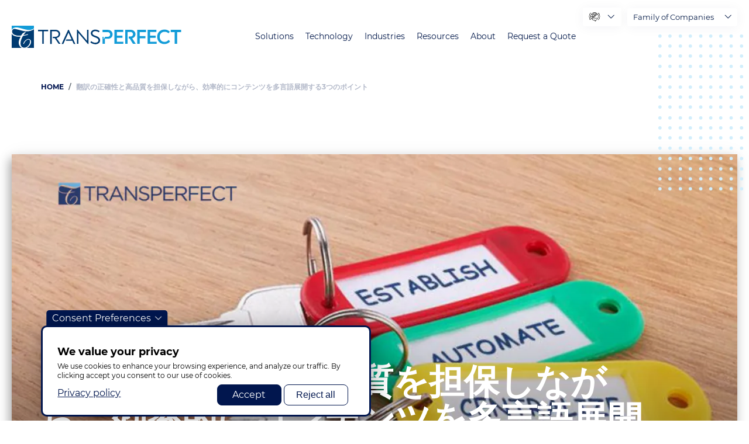

--- FILE ---
content_type: text/html; charset=UTF-8
request_url: https://www.transperfect.com/node/28266
body_size: 31370
content:
<!DOCTYPE html>
<html lang="en" dir="ltr" prefix="og: https://ogp.me/ns#">
  <head>
    <meta charset="utf-8" />
<noscript><style>form.antibot * :not(.antibot-message) { display: none !important; }</style>
</noscript><style>/* @see https://github.com/aFarkas/lazysizes#broken-image-symbol */.js img.lazyload:not([src]) { visibility: hidden; }/* @see https://github.com/aFarkas/lazysizes#automatically-setting-the-sizes-attribute */.js img.lazyloaded[data-sizes=auto] { display: block; width: 100%; }</style>
<meta name="description" content="グローバル企業の成功には、コンテンツの多言語展開が欠かせないものになっております。また、コンテンツの量や翻訳する言語の数は、ビジネスの成長と並行して増加する傾向にあります。 " />
<link rel="canonical" href="https://www.transperfect.com/blog/localization-efficiency-points" />
<link rel="image_src" href="https://www.transperfect.com/sites/default/files/styles/responsive_image_2000/public/media/image/1636531178293.png?itok=n3R85kWr" />
<meta property="og:description" content="グローバル企業の成功には、コンテンツの多言語展開が欠かせないものになっております。また、コンテンツの量や翻訳する言語の数は、ビジネスの成長と並行して増加する傾向にあります。 " />
<meta property="og:image" content="https://www.transperfect.com/sites/default/files/styles/responsive_image_2000/public/media/image/1636531178293.png?itok=n3R85kWr" />
<meta property="article:published_time" content="2021-11-10" />
<meta name="Generator" content="Drupal 10 (https://www.drupal.org)" />
<meta name="MobileOptimized" content="width" />
<meta name="HandheldFriendly" content="true" />
<meta name="viewport" content="width=device-width, initial-scale=1.0" />
<script>var ct_check_js_val = 'f229fce73536a527868faf300a1c8055';var drupal_ac_antibot_cookie_value = 'defb026b339b14f97d2aa27b36a3b02b144048d587d1b158cd42068336e3a389';var ct_use_cookies = 1;var ct_use_alt_cookies = 0;var ct_capture_buffer = 0;</script>
<link rel="icon" href="/favicon.ico" type="image/vnd.microsoft.icon" />
<script>window.a2a_config=window.a2a_config||{};a2a_config.callbacks=[];a2a_config.overlays=[];a2a_config.templates={};</script>

    <title>翻訳の正確性と高品質を担保しながら、効率的にコンテンツを多言語展開する3つのポイント | トランスパーフェクト</title>

    <link rel="preload" href="/themes/custom/droopler_subtheme/fonts/Montserrat/Montserrat-SemiBold.woff" as="font" type="font/woff" crossorigin>
    <link rel="preload" href="/themes/custom/droopler_subtheme/fonts/Montserrat/Montserrat-SemiBoldItalic.woff" as="font" type="font/woff" crossorigin>
    <link rel="preload" href="/themes/custom/droopler_subtheme/fonts/Montserrat/Montserrat-Bold.woff" as="font" type="font/woff" crossorigin>
    <link rel="preload" href="/themes/custom/droopler_subtheme/fonts/Montserrat/Montserrat-Medium.woff" as="font" type="font/woff" crossorigin>
    <link rel="preload" href="/themes/custom/droopler_subtheme/fonts/Montserrat/Montserrat-Regular.woff" as="font" type="font/woff" crossorigin>
    <link rel="preload" href="/themes/custom/droopler_subtheme/fonts/icomoon/icomoon.woff" as="font" type="font/woff" crossorigin>

    <link rel="stylesheet" media="all" href="/sites/default/files/css/css_owYyXhWVaSTLa7zlf5fvCHi-m4fL2V_rSQczHs2tZfs.css?delta=0&amp;language=en&amp;theme=droopler_subtheme&amp;include=[base64]" />
<link rel="stylesheet" media="all" href="/sites/default/files/css/css_J9FS9rYJ6aXMpA6dGRMlx7efYEAhQyRmcHeht1rCI40.css?delta=1&amp;language=en&amp;theme=droopler_subtheme&amp;include=[base64]" />
<link rel="stylesheet" media="print" href="/sites/default/files/css/css_50gD4RmdacebeuTQGIDqhh7cTa9vPld1YBYwukyEll0.css?delta=2&amp;language=en&amp;theme=droopler_subtheme&amp;include=[base64]" />
<link rel="stylesheet" media="all" href="/sites/default/files/css/css_bI1nxMhx8JlOVn9ABQoH85wmMXT9XfXjQ24-ZJOGvbU.css?delta=3&amp;language=en&amp;theme=droopler_subtheme&amp;include=[base64]" />

    

<!-- Google Tag Manager -->
<script>
  window.dataLayer = window.dataLayer || [];
  function gtag() { dataLayer.push(arguments); }
  
  // Set default consent before GTM loads
  gtag('consent', 'default', {
    'ad_storage': 'denied',
    'analytics_storage': 'denied',
    'functionality_storage': 'denied',
    'personalization_storage': 'denied',
    'security_storage': 'granted' // Required for essential security
  });
</script>
<script>
  window.addEventListener("load", function() {
    if (Drupal.eu_cookie_compliance.hasAgreed()){
      //  we can only run GTM if agreement clicked
      document.addEventListener('DOMContentLoaded', () => {
        /* init gtm after 2500 milliseconds - this could be adjusted */
        setTimeout(initGTM, 2000);
      });
      document.addEventListener('scroll', initGTMOnEvent);
      document.addEventListener('mousemove', initGTMOnEvent);
      document.addEventListener('touchstart', initGTMOnEvent);
    } else {
      //  no consent block GTM
	  gtag('consent', 'update', {
		'ad_storage': 'denied',
		'analytics_storage': 'denied',
		'functionality_storage': 'denied',
		'personalization_storage': 'denied',
		'security_storage': 'granted' // Required for essential security
	  });
    }            
  });

function initGTMOnEvent(event) {
  initGTM();
  event.currentTarget.removeEventListener(event.type, initGTMOnEvent); // remove the event listener that got triggered
}

function initGTM() {
  if (window.gtmDidInit) {
    return false;
  }

  window.gtmDidInit = true; // flag to ensure script does not get added to DOM more than once.

  const script = document.createElement('script');
  script.type = 'text/javascript';
  script.async = true;
  // ensure PageViews is always tracked (on script load)
  script.onload = () => {
    dataLayer.push({ event: 'gtm.js', 'gtm.start': new Date().getTime(), 'gtm.uniqueEventId': 0 });
  };
  script.src = 'https://www.googletagmanager.com/gtm.js?id=GTM-M7C4FF5';

  document.head.appendChild(script);
  
  gtag('consent', 'update', {
      'ad_storage': 'granted',
      'analytics_storage': 'granted',
      'functionality_storage': 'granted',
      'personalization_storage': 'granted',
      'ad_user_data': 'granted',
      'ad_personalization': 'granted'
    });
  gtag("config", "GTM-M7C4FF5");
}
</script>
<!-- End Google Tag Manager -->


  
                              <script>!function(a){var e="https://s.go-mpulse.net/boomerang/",t="addEventListener";if("False"=="True")a.BOOMR_config=a.BOOMR_config||{},a.BOOMR_config.PageParams=a.BOOMR_config.PageParams||{},a.BOOMR_config.PageParams.pci=!0,e="https://s2.go-mpulse.net/boomerang/";if(window.BOOMR_API_key="Q478M-7SAUR-59MD3-C8AF7-8QZM7",function(){function n(e){a.BOOMR_onload=e&&e.timeStamp||(new Date).getTime()}if(!a.BOOMR||!a.BOOMR.version&&!a.BOOMR.snippetExecuted){a.BOOMR=a.BOOMR||{},a.BOOMR.snippetExecuted=!0;var i,_,o,r=document.createElement("iframe");if(a[t])a[t]("load",n,!1);else if(a.attachEvent)a.attachEvent("onload",n);r.src="javascript:void(0)",r.title="",r.role="presentation",(r.frameElement||r).style.cssText="width:0;height:0;border:0;display:none;",o=document.getElementsByTagName("script")[0],o.parentNode.insertBefore(r,o);try{_=r.contentWindow.document}catch(O){i=document.domain,r.src="javascript:var d=document.open();d.domain='"+i+"';void(0);",_=r.contentWindow.document}_.open()._l=function(){var a=this.createElement("script");if(i)this.domain=i;a.id="boomr-if-as",a.src=e+"Q478M-7SAUR-59MD3-C8AF7-8QZM7",BOOMR_lstart=(new Date).getTime(),this.body.appendChild(a)},_.write("<bo"+'dy onload="document._l();">'),_.close()}}(),"".length>0)if(a&&"performance"in a&&a.performance&&"function"==typeof a.performance.setResourceTimingBufferSize)a.performance.setResourceTimingBufferSize();!function(){if(BOOMR=a.BOOMR||{},BOOMR.plugins=BOOMR.plugins||{},!BOOMR.plugins.AK){var e=""=="true"?1:0,t="",n="aoh7kgyxibybi2lusbzq-f-b6a0fbf0d-clientnsv4-s.akamaihd.net",i="false"=="true"?2:1,_={"ak.v":"39","ak.cp":"1243958","ak.ai":parseInt("771379",10),"ak.ol":"0","ak.cr":9,"ak.ipv":4,"ak.proto":"h2","ak.rid":"723c3bb","ak.r":42170,"ak.a2":e,"ak.m":"dscb","ak.n":"essl","ak.bpcip":"3.143.245.0","ak.cport":52344,"ak.gh":"23.52.43.20","ak.quicv":"","ak.tlsv":"tls1.3","ak.0rtt":"","ak.0rtt.ed":"","ak.csrc":"-","ak.acc":"","ak.t":"1769246835","ak.ak":"hOBiQwZUYzCg5VSAfCLimQ==hlmJPF/46c4Mc3QVlYEto7Um+KhM2/WzchHyHMojAOoWeTRHBph+9FOk3JwqlyudlhPYx+zE2XEn9AwfIMw4nFgqdfLUMvKsiFzFWLWTI03/nzVzSCUSS8YcWmIGp+9kMTfeRuspq38yXGZYPY+9i8idMLiNxDS7alyGGpQ5I37b0xfJt0noESOq34DdQMwn3ja6Nu3cQURFi1zfmFnGoANTcVU22bR2zg+nu9zLxPlJUf503ecGSNtyURa7y+Nxco518X06sh+rQ55wYrgMYbRfm/KQvdZWXFQMsxef4OxTngg1xJGu48K+XnS0+zyNs8DoNRBuAv4m0rLaxrjIeVQUPKYtDLlxTVjH0Qntr/Gr+aw5DYRXWgkjZ5v8H8w/IO5Bx1SO6UxkGcjQqqAddfoGv1BvoukUs/rXwf1GOpY=","ak.pv":"13","ak.dpoabenc":"","ak.tf":i};if(""!==t)_["ak.ruds"]=t;var o={i:!1,av:function(e){var t="http.initiator";if(e&&(!e[t]||"spa_hard"===e[t]))_["ak.feo"]=void 0!==a.aFeoApplied?1:0,BOOMR.addVar(_)},rv:function(){var a=["ak.bpcip","ak.cport","ak.cr","ak.csrc","ak.gh","ak.ipv","ak.m","ak.n","ak.ol","ak.proto","ak.quicv","ak.tlsv","ak.0rtt","ak.0rtt.ed","ak.r","ak.acc","ak.t","ak.tf"];BOOMR.removeVar(a)}};BOOMR.plugins.AK={akVars:_,akDNSPreFetchDomain:n,init:function(){if(!o.i){var a=BOOMR.subscribe;a("before_beacon",o.av,null,null),a("onbeacon",o.rv,null,null),o.i=!0}return this},is_complete:function(){return!0}}}}()}(window);</script></head>

  <body class="page-node-28266 path-node node--type-blog-post">
    <a href="#main-content" class="visually-hidden focusable skip-link">
      Skip to main content
    </a>
	<div itemscope itemtype="https://schema.org/WebSite">
     <meta itemprop="url" content="https://transperfect.com/"/>
     <meta itemprop="name" content="TransPerfect"/>
   </div>

    
    
      <div class="dialog-off-canvas-main-canvas" data-off-canvas-main-canvas>
    

<div id="page-wrapper" class="page-wrapper ">
  <header id="header" class="header" role="banner"
          aria-label="Site header">
                  <nav class="navbar navbar-wrapper fixed-top" id="navbar-main">
                    <div class="no-padding-md navbar-container   alert-ladning-header" >
            <div class="navbar-brand d-flex flex-column">
                       <a href="/" title="Skip to the home page" rel="home" class="float-left site-logo logo-svg">
      <img src="/images/TP_logo_T_svg.svg" alt="Skip to the home page" />
    </a>
  

              <div class="navbar-brand-text">
                <img src="/themes/custom/droopler_subtheme/img/weknowhow.svg" alt="We know how"/>
              </div>
            </div>
                          <button class="navbar-toggler collapsed" type="button" data-toggle="collapse" data-target="#navbar-nav" aria-controls="navbar-nav" aria-expanded="false" aria-label="Toggle navigation">
                <span class="navbar-toggler--line"></span>
                <span class="navbar-toggler--line"></span>
                <span class="navbar-toggler--line"></span>
              </button>
              <nav class="navbar navbar-expand-lg main-navbar px-0 collapse ml-auto flex-column d-lg-flex" id="navbar-nav">
                <div class="navbar-inner d-flex">
                                                        <div class="menu-region">  <div class="region region-primary-menu">
    

<div id="block-mainupdate2024" class="block block-we-megamenu block-we-megamenu-blockmain-update-2024">
  
    
      <div class="content">
      <div class="region-we-mega-menu">
  <nav  class="main-update-2024 navbar navbar-default navbar-we-mega-menu mobile-collapse hover-action" data-menu-name="main-update-2024" data-block-theme="droopler_subtheme" data-style="Default" data-animation="None" data-delay="" data-duration="" data-autoarrow="1" data-alwayshowsubmenu="1" data-action="hover" data-mobile-collapse="1">
    <ul  class="we-mega-menu-ul nav">
  

  
  
<li  class="we-mega-menu-li" data-level="0" data-element-type="we-mega-menu-li" data-id="61f93b9a-77fc-4d56-9244-32b69e7af555" data-submenu="0" data-hide-sub-when-collapse="" data-group="0" data-class="" data-icon="icon icon-home" data-caption="" data-alignsub="" data-target="">
      <a class="we-mega-menu-li" title="" href="/" >
              <i class="icon icon-home"></i>
      
      Home

      
          </a>
    
</li>

  
  
  
<li  class="we-mega-menu-li mega with-submenu" data-level="0" data-element-type="we-mega-menu-li" data-id="192ab0ca-7042-4bb5-bf68-d6184e0aeb6d" data-submenu="1" data-hide-sub-when-collapse="" data-group="0" data-class="" data-icon="icon icon-language-barrier" data-caption="" data-alignsub="" data-target="">
      <a class="we-mega-menu-li" title="" href="/solutions" >
              <i class="icon icon-language-barrier"></i>
      
      Solutions

      
              <span class="d-submenu-toggler"></span>
          </a>
    <div  class="we-mega-menu-submenu" data-element-type="we-mega-menu-submenu" data-submenu-width="1000" data-class="" style="width: 1000px">
  <div class="we-mega-menu-close-btn">X</div>
  <div class="we-mega-menu-submenu-inner">
    <div class="we-mega-menu-submenu-header">
      <button class="we-mega-menu-submenu-btn we-mega-menu-submenu-back" title="back"><span class="icon icon-arrow-left-angle"></span></button>
      <div class="we-mega-menu-submenu-link"></div>
      <button class="we-mega-menu-submenu-btn we-mega-menu-submenu-close" title="close menu"><span class="icon icon-exit"></span></button>
    </div>
          <div  class="we-mega-menu-row" data-element-type="we-mega-menu-row" data-custom-row="1">
  <div  class="we-mega-menu-col span3" data-element-type="we-mega-menu-col" data-width="3" data-block="newsolutionsglobalization" data-blocktitle="0" data-hidewhencollapse="" data-class="">
    <div class="type-of-block"><div class="block-inner">
<div id="block-newsolutionsglobalization" class="block block-block-content block-block-content93e3cb2d-265f-46ae-b651-f1b2b20c52f3">
  
    
              <div class="content">
      <div class="field--name-field-t-nav-block-heading-wrapper">
        <a class="field--name-field-t-nav-block-main-link" href="/solutions/global-brand-management" target="_self">
          <div class="field--name-field-t-nav-block-icon-wrapper">
            

                    <div class="field field--name-field-t-nav-block-media field--type-entity-reference field--label-hidden field__item"><div>
  
  

                    <div class="field field--name-field-media-image field--type-image field--label-hidden field__item">  


<img loading="lazy" width="104" height="84" alt="Global Brand Management" class="lazyload" data-src="/sites/default/files/media/image/2_1.png" />

</div>
            
</div>
</div>
            
          </div>
          <div class="field--name-field-t-nav-block-title-wrapper">
            <div class="field--name-field-t-nav-block-title">
              Brand Globalization
            </div>
            
          </div>
        </a>
      </div>
      <div class="field--name-field-t-nav-block-submenu-wrapper">
        

            <div class="field field--name-field-t-nav-block-submenu-links field--type-link field--label-hidden field__items">
                  <div class="field__item"><a href="https://www.transperfectconnect.com/business-process-outsourcing" target="_blank" class="outlink">Contact Center Support / BPO</a></div>
                  <div class="field__item"><a href="/solutions/translation-and-language-services/labeling-and-regulatory-consulting">Labeling &amp; Regulatory Consulting</a></div>
                  <div class="field__item"><a href="/solutions/translation-and-language-services/language-and-cultural-training">Language &amp; Cultural Training</a></div>
                  <div class="field__item"><a href="/solutions/global-brand-management/multilingual-brand-managers">Multilingual Brand Managers</a></div>
                  <div class="field__item"><a href="/solutions/translation-and-language-services/multilingual-staffing">Multilingual Staffing</a></div>
                  <div class="field__item"><a href="/solutions/training-and-digital-learning">Training &amp; Digital Learning</a></div>
                  <div class="field__item"><a href="/transperfect-ip">TransPerfect IP</a></div>
              </div>
      
      </div>
    </div>
  </div>
</div></div>

</div>
<div  class="we-mega-menu-col span3" data-element-type="we-mega-menu-col" data-width="3" data-block="newsolutionstranslations" data-blocktitle="0" data-hidewhencollapse="" data-class="">
    <div class="type-of-block"><div class="block-inner">
<div id="block-newsolutionstranslations" class="block block-block-content block-block-content2c1ec6d8-010e-490e-8ad2-826de7cfbb4d">
  
    
              <div class="content">
      <div class="field--name-field-t-nav-block-heading-wrapper">
        <a class="field--name-field-t-nav-block-main-link" href="/solutions/translation-and-language-services" target="_self">
          <div class="field--name-field-t-nav-block-icon-wrapper">
            

                    <div class="field field--name-field-t-nav-block-media field--type-entity-reference field--label-hidden field__item"><div>
  
  

                    <div class="field field--name-field-media-image field--type-image field--label-hidden field__item">  


<img loading="lazy" width="300" height="300" alt="Translation &amp; Language Services" class="lazyload" data-src="/sites/default/files/media/image/basic-translation-icon-blue.png" />

</div>
            
</div>
</div>
            
          </div>
          <div class="field--name-field-t-nav-block-title-wrapper">
            <div class="field--name-field-t-nav-block-title">
              Translation &amp; Language Services
            </div>
            
          </div>
        </a>
      </div>
      <div class="field--name-field-t-nav-block-submenu-wrapper">
        

            <div class="field field--name-field-t-nav-block-submenu-links field--type-link field--label-hidden field__items">
                  <div class="field__item"><a href="/solutions/ai-and-machine-translation">AI &amp; Machine Translation</a></div>
                  <div class="field__item"><a href="/solutions/translation-and-language-services/document-translation">Document Translation</a></div>
                  <div class="field__item"><a href="https://www.transperfectconnect.com/opi/industries/ecommerce-and-retail#why-choose" target="_blank" class="out-link">Email &amp; Chat Translation</a></div>
                  <div class="field__item"><a href="/solutions/translation-and-language-services/interpretation">Interpretation</a></div>
                  <div class="field__item"><a href="/solutions/content-creation-and-management/video-production">Video &amp; Audio Translation</a></div>
                  <div class="field__item"><a href="/solutions/media/transcription">Transcription</a></div>
              </div>
      
      </div>
    </div>
  </div>
</div></div>

</div>
<div  class="we-mega-menu-col span3" data-element-type="we-mega-menu-col" data-width="3" data-block="newsolutionsdigitallocalization" data-blocktitle="0" data-hidewhencollapse="" data-class="">
    <div class="type-of-block"><div class="block-inner">
<div id="block-newsolutionsdigitallocalization" class="block block-block-content block-block-content0d936cc6-008b-405c-b3d1-d2ec5301c772">
  
    
              <div class="content">
      <div class="field--name-field-t-nav-block-heading-wrapper">
        <a class="field--name-field-t-nav-block-main-link" href="/solutions/digital-content" target="_self">
          <div class="field--name-field-t-nav-block-icon-wrapper">
            

                    <div class="field field--name-field-t-nav-block-media field--type-entity-reference field--label-hidden field__item"><div>
  
  

                    <div class="field field--name-field-media-image field--type-image field--label-hidden field__item">  


<img loading="lazy" width="114" height="114" alt="Digital Content" class="lazyload" data-src="/sites/default/files/media/image/2-square.png" />

</div>
            
</div>
</div>
            
          </div>
          <div class="field--name-field-t-nav-block-title-wrapper">
            <div class="field--name-field-t-nav-block-title">
              Digital Localization
            </div>
            
          </div>
        </a>
      </div>
      <div class="field--name-field-t-nav-block-submenu-wrapper">
        

            <div class="field field--name-field-t-nav-block-submenu-links field--type-link field--label-hidden field__items">
                  <div class="field__item"><a href="/solutions/global-brand-management/international-search-iseo">International SEO/SEM</a></div>
                  <div class="field__item"><a href="/solutions/global-brand-management/multicultural-marketing">Multicultural Marketing</a></div>
                  <div class="field__item"><a href="/solutions/digital-content/qa-testing-and-accessibility">QA, Testing &amp; Accessibility</a></div>
                  <div class="field__item"><a href="/technology/software-and-mobile-app-globalization">Software &amp; Mobile App Localization</a></div>
                  <div class="field__item"><a href="/technology/website-localization">Website Localization</a></div>
              </div>
      
      </div>
    </div>
  </div>
</div></div>

</div>
<div  class="we-mega-menu-col span3" data-element-type="we-mega-menu-col" data-width="3" data-block="newsolutionscreativesolutions" data-blocktitle="0" data-hidewhencollapse="" data-class="">
    <div class="type-of-block"><div class="block-inner">
<div id="block-newsolutionscreativesolutions" class="block block-block-content block-block-contentead056ae-9307-41f3-8a19-1b0e38b50ba4">
  
    
              <div class="content">
      <div class="field--name-field-t-nav-block-heading-wrapper">
        <a class="field--name-field-t-nav-block-main-link" href="/solutions/content-creation-and-management" target="_self">
          <div class="field--name-field-t-nav-block-icon-wrapper">
            

                    <div class="field field--name-field-t-nav-block-media field--type-entity-reference field--label-hidden field__item"><div>
  
  

                    <div class="field field--name-field-media-image field--type-image field--label-hidden field__item">  


<img loading="lazy" width="98" height="87" alt="investigator brochure" class="lazyload" data-src="/sites/default/files/media/image/Icon_Investigator%20Brochure.png" />

</div>
            
</div>
</div>
            
          </div>
          <div class="field--name-field-t-nav-block-title-wrapper">
            <div class="field--name-field-t-nav-block-title">
              Creative Solutions
            </div>
            
          </div>
        </a>
      </div>
      <div class="field--name-field-t-nav-block-submenu-wrapper">
        

            <div class="field field--name-field-t-nav-block-submenu-links field--type-link field--label-hidden field__items">
                  <div class="field__item"><a href="/solutions/content-creation-and-management/content-authoring">Content Creation &amp; Strategy</a></div>
                  <div class="field__item"><a href="/solutions/global-brand-management/campaigns">Global Campaign Management</a></div>
                  <div class="field__item"><a href="/solutions/content-creation-and-management/video-production">Video Production</a></div>
                  <div class="field__item"><a href="/solutions/digital-content/creative-and-explainer-videos">Creative &amp; Explainer Videos</a></div>
                  <div class="field__item"><a href="/solutions/event-services">Event Services</a></div>
              </div>
      
      </div>
    </div>
  </div>
</div></div>

</div>

  </div>

      </div>
</div>

</li>

  
  
  
<li  class="we-mega-menu-li mega with-submenu" data-level="0" data-element-type="we-mega-menu-li" data-id="d8e748bf-be18-4260-a42a-1d1ca8166e6f" data-submenu="1" data-hide-sub-when-collapse="" data-group="0" data-class="" data-icon="icon icon-software" data-caption="" data-alignsub="" data-target="">
      <a class="we-mega-menu-li" title="" href="/technology" >
              <i class="icon icon-software"></i>
      
      Technology

      
              <span class="d-submenu-toggler"></span>
          </a>
    <div  class="we-mega-menu-submenu" data-element-type="we-mega-menu-submenu" data-submenu-width="1000" data-class="" style="width: 1000px">
  <div class="we-mega-menu-close-btn">X</div>
  <div class="we-mega-menu-submenu-inner">
    <div class="we-mega-menu-submenu-header">
      <button class="we-mega-menu-submenu-btn we-mega-menu-submenu-back" title="back"><span class="icon icon-arrow-left-angle"></span></button>
      <div class="we-mega-menu-submenu-link"></div>
      <button class="we-mega-menu-submenu-btn we-mega-menu-submenu-close" title="close menu"><span class="icon icon-exit"></span></button>
    </div>
          <div  class="we-mega-menu-row" data-element-type="we-mega-menu-row" data-custom-row="1">
  <div  class="we-mega-menu-col span3" data-element-type="we-mega-menu-col" data-width="3" data-block="translationmanagement" data-blocktitle="0" data-hidewhencollapse="" data-class="">
    <div class="type-of-block"><div class="block-inner">
<div id="block-translationmanagement" class="block block-block-content block-block-content98a7a9de-8202-4d61-a70c-7a23e6d66df2">
  
    
              <div class="content">
      <div class="field--name-field-t-nav-block-heading-wrapper">
        <a class="field--name-field-t-nav-block-main-link" href="/technology/translation-management" target="_self">
          <div class="field--name-field-t-nav-block-icon-wrapper">
            

                    <div class="field field--name-field-t-nav-block-media field--type-entity-reference field--label-hidden field__item"><div>
  
  

                    <div class="field field--name-field-media-image field--type-image field--label-hidden field__item">  


<img loading="lazy" width="136" height="71" alt="translation management" class="lazyload" data-src="/sites/default/files/media/image/2_7.png" />

</div>
            
</div>
</div>
            
          </div>
          <div class="field--name-field-t-nav-block-title-wrapper">
            <div class="field--name-field-t-nav-block-title">
              Translation Management
            </div>
            

                    <div class="field field--name-field-t-nav-block-caption field--type-string field--label-hidden field__item">Centrally manage every aspect of the translation process</div>
            
          </div>
        </a>
      </div>
      <div class="field--name-field-t-nav-block-submenu-wrapper">
        
      </div>
    </div>
  </div>
</div></div>

</div>
<div  class="we-mega-menu-col span3" data-element-type="we-mega-menu-col" data-width="3" data-block="websitelocalization" data-blocktitle="0" data-hidewhencollapse="" data-class="">
    <div class="type-of-block"><div class="block-inner">
<div id="block-websitelocalization" class="block block-block-content block-block-contentf3d5231b-de2c-4488-81bd-c09506d0317d">
  
    
              <div class="content">
      <div class="field--name-field-t-nav-block-heading-wrapper">
        <a class="field--name-field-t-nav-block-main-link" href="/technology/website-localization" target="_self">
          <div class="field--name-field-t-nav-block-icon-wrapper">
            

                    <div class="field field--name-field-t-nav-block-media field--type-entity-reference field--label-hidden field__item"><div>
  
  

                    <div class="field field--name-field-media-image field--type-image field--label-hidden field__item">  


<img loading="lazy" width="106" height="89" alt="Website Localization" class="lazyload" data-src="/sites/default/files/media/image/2_3.png" />

</div>
            
</div>
</div>
            
          </div>
          <div class="field--name-field-t-nav-block-title-wrapper">
            <div class="field--name-field-t-nav-block-title">
              Website Localization
            </div>
            

                    <div class="field field--name-field-t-nav-block-caption field--type-string field--label-hidden field__item">Launch global websites efficiently and effectively</div>
            
          </div>
        </a>
      </div>
      <div class="field--name-field-t-nav-block-submenu-wrapper">
        
      </div>
    </div>
  </div>
</div></div>

</div>
<div  class="we-mega-menu-col span3" data-element-type="we-mega-menu-col" data-width="3" data-block="softwareapplocalization" data-blocktitle="0" data-hidewhencollapse="" data-class="">
    <div class="type-of-block"><div class="block-inner">
<div id="block-softwareapplocalization" class="block block-block-content block-block-contente9ef5ea6-f656-4afa-b8e2-3e194cb1da57">
  
    
              <div class="content">
      <div class="field--name-field-t-nav-block-heading-wrapper">
        <a class="field--name-field-t-nav-block-main-link" href="/technology/software-and-mobile-app-globalization" target="_self">
          <div class="field--name-field-t-nav-block-icon-wrapper">
            

                    <div class="field field--name-field-t-nav-block-media field--type-entity-reference field--label-hidden field__item"><div>
  
  

                    <div class="field field--name-field-media-image field--type-image field--label-hidden field__item">  


<img loading="lazy" width="92" height="103" alt="software" class="lazyload" data-src="/sites/default/files/media/image/3_4.png" />

</div>
            
</div>
</div>
            
          </div>
          <div class="field--name-field-t-nav-block-title-wrapper">
            <div class="field--name-field-t-nav-block-title">
              Software &amp; Mobile App Localization
            </div>
            

                    <div class="field field--name-field-t-nav-block-caption field--type-string field--label-hidden field__item">Your software and apps, across any platform, in every language</div>
            
          </div>
        </a>
      </div>
      <div class="field--name-field-t-nav-block-submenu-wrapper">
        
      </div>
    </div>
  </div>
</div></div>

</div>
<div  class="we-mega-menu-col span3" data-element-type="we-mega-menu-col" data-width="3" data-block="artificialintelligence" data-blocktitle="0" data-hidewhencollapse="" data-class="">
    <div class="type-of-block"><div class="block-inner">
<div id="block-artificialintelligence" class="block block-block-content block-block-contentf80aed96-2f01-42a8-899a-72fbd970e858">
  
    
              <div class="content">
      <div class="field--name-field-t-nav-block-heading-wrapper">
        <a class="field--name-field-t-nav-block-main-link" href="/technology/artificial-intelligence" target="_self">
          <div class="field--name-field-t-nav-block-icon-wrapper">
            

                    <div class="field field--name-field-t-nav-block-media field--type-entity-reference field--label-hidden field__item"><div>
  
  

                    <div class="field field--name-field-media-image field--type-image field--label-hidden field__item">  


<img loading="lazy" width="90" height="91" alt="ai" class="lazyload" data-src="/sites/default/files/media/image/2_8.png" />

</div>
            
</div>
</div>
            
          </div>
          <div class="field--name-field-t-nav-block-title-wrapper">
            <div class="field--name-field-t-nav-block-title">
              Artificial Intelligence
            </div>
            

                    <div class="field field--name-field-t-nav-block-caption field--type-string field--label-hidden field__item">Smart machine translation for your content universe </div>
            
          </div>
        </a>
      </div>
      <div class="field--name-field-t-nav-block-submenu-wrapper">
        
      </div>
    </div>
  </div>
</div></div>

</div>

  </div>
  <div  class="we-mega-menu-row" data-element-type="we-mega-menu-row" data-custom-row="1">
  <div  class="we-mega-menu-col span3" data-element-type="we-mega-menu-col" data-width="3" data-block="datasecurity" data-blocktitle="0" data-hidewhencollapse="" data-class="">
    <div class="type-of-block"><div class="block-inner">
<div id="block-datasecurity" class="block block-block-content block-block-content99a68f54-1e80-4eb9-996d-a185eb4ab54f">
  
    
              <div class="content">
      <div class="field--name-field-t-nav-block-heading-wrapper">
        <a class="field--name-field-t-nav-block-main-link" href="/technology/data-security" target="_self">
          <div class="field--name-field-t-nav-block-icon-wrapper">
            

                    <div class="field field--name-field-t-nav-block-media field--type-entity-reference field--label-hidden field__item"><div>
  
  

                    <div class="field field--name-field-media-image field--type-image field--label-hidden field__item">  


<img loading="lazy" width="345" height="329" alt="data Security" class="lazyload" data-src="/sites/default/files/media/image/Data%20Security%203.png" />

</div>
            
</div>
</div>
            
          </div>
          <div class="field--name-field-t-nav-block-title-wrapper">
            <div class="field--name-field-t-nav-block-title">
              Data Security
            </div>
            

                    <div class="field field--name-field-t-nav-block-caption field--type-string field--label-hidden field__item">Best-in-class security standards for any digital record</div>
            
          </div>
        </a>
      </div>
      <div class="field--name-field-t-nav-block-submenu-wrapper">
        
      </div>
    </div>
  </div>
</div></div>

</div>
<div  class="we-mega-menu-col span3" data-element-type="we-mega-menu-col" data-width="3" data-block="ccmsauthoringtranslationproductsservices" data-blocktitle="0" data-hidewhencollapse="" data-class="">
    <div class="type-of-block"><div class="block-inner">
<div id="block-ccmsauthoringtranslationproductsservices" class="block block-block-content block-block-contentabb471d5-d916-44f8-8a67-cd8f9abbc0af">
  
    
              <div class="content">
      <div class="field--name-field-t-nav-block-heading-wrapper">
        <a class="field--name-field-t-nav-block-main-link" href="/technology/ccms-authoring-translation-products-services" target="_self">
          <div class="field--name-field-t-nav-block-icon-wrapper">
            

                    <div class="field field--name-field-t-nav-block-media field--type-entity-reference field--label-hidden field__item"><div>
  
  

                    <div class="field field--name-field-media-image field--type-image field--label-hidden field__item">  


<img loading="lazy" width="300" height="300" alt="CCMS Translation" class="lazyload" data-src="/sites/default/files/media/image/ccms-icon-blue.png" />

</div>
            
</div>
</div>
            
          </div>
          <div class="field--name-field-t-nav-block-title-wrapper">
            <div class="field--name-field-t-nav-block-title">
              CCMS Authoring &amp; Translation Products &amp; Services
            </div>
            

                    <div class="field field--name-field-t-nav-block-caption field--type-string field--label-hidden field__item">Uniformly author, review, translate, and distribute global content</div>
            
          </div>
        </a>
      </div>
      <div class="field--name-field-t-nav-block-submenu-wrapper">
        
      </div>
    </div>
  </div>
</div></div>

</div>
<div  class="we-mega-menu-col span3" data-element-type="we-mega-menu-col" data-width="3" data-block="globallink" data-blocktitle="0" data-hidewhencollapse="" data-class="">
    <div class="type-of-block"><div class="block-inner">
<div id="block-globallink" class="block block-block-content block-block-contente5d36ff9-d129-4eff-9e13-5bd904bdc3d7">
  
    
              <div class="content">
      <div class="field--name-field-t-nav-block-heading-wrapper">
        <a class="field--name-field-t-nav-block-main-link" href="https://globallink.transperfect.com/" target="_blank">
          <div class="field--name-field-t-nav-block-icon-wrapper">
            

                    <div class="field field--name-field-t-nav-block-media field--type-entity-reference field--label-hidden field__item"><div>
  
  

                    <div class="field field--name-field-media-image field--type-image field--label-hidden field__item">  


<img loading="lazy" width="300" height="300" alt="GlobalLink" class="lazyload" data-src="/sites/default/files/media/image/globallink-world-icon.png" />

</div>
            
</div>
</div>
            
          </div>
          <div class="field--name-field-t-nav-block-title-wrapper">
            <div class="field--name-field-t-nav-block-title">
              GlobalLink Translation Management System
            </div>
            

                    <div class="field field--name-field-t-nav-block-caption field--type-string field--label-hidden field__item">Our technology tailored for any translation solution</div>
            
          </div>
        </a>
      </div>
      <div class="field--name-field-t-nav-block-submenu-wrapper">
        
      </div>
    </div>
  </div>
</div></div>

</div>

  </div>

      </div>
</div>

</li>

  
  
  
<li  class="we-mega-menu-li mega with-submenu" data-level="0" data-element-type="we-mega-menu-li" data-id="743d5629-d290-4257-b998-d9b72cddc14d" data-submenu="1" data-hide-sub-when-collapse="" data-group="0" data-class="" data-icon="icon icon-industries" data-caption="" data-alignsub="" data-target="">
      <a class="we-mega-menu-li" title="" href="/industries" >
              <i class="icon icon-industries"></i>
      
      Industries 

      
              <span class="d-submenu-toggler"></span>
          </a>
    <div  class="we-mega-menu-submenu full-height-col-right full-height-col" data-element-type="we-mega-menu-submenu" data-submenu-width="1000" data-class="full-height-col-right" style="width: 1000px">
  <div class="we-mega-menu-close-btn">X</div>
  <div class="we-mega-menu-submenu-inner">
    <div class="we-mega-menu-submenu-header">
      <button class="we-mega-menu-submenu-btn we-mega-menu-submenu-back" title="back"><span class="icon icon-arrow-left-angle"></span></button>
      <div class="we-mega-menu-submenu-link"></div>
      <button class="we-mega-menu-submenu-btn we-mega-menu-submenu-close" title="close menu"><span class="icon icon-exit"></span></button>
    </div>
        <div class="we-mega-menu-row">
        <div  class="span9 we-mega-menu-col-custom">
  <div  class="we-mega-menu-row" data-element-type="we-mega-menu-row" data-custom-row="1">
  <div  class="we-mega-menu-col span4" data-element-type="we-mega-menu-col" data-width="4" data-block="lifesciences" data-blocktitle="0" data-hidewhencollapse="" data-class="">
    <div class="type-of-block"><div class="block-inner">
<div id="block-lifesciences" class="block block-block-content block-block-contente1fc2843-2e58-4a41-82a3-16c57509c320">
  
    
              <div class="content">
      <div class="field--name-field-t-nav-block-heading-wrapper">
        <a class="field--name-field-t-nav-block-main-link" href="/industries/life-sciences" target="_self">
          <div class="field--name-field-t-nav-block-icon-wrapper">
            

                    <div class="field field--name-field-t-nav-block-media field--type-entity-reference field--label-hidden field__item"><div>
  
  

                    <div class="field field--name-field-media-image field--type-image field--label-hidden field__item">  


<img loading="lazy" width="300" height="300" alt="Life Sciences" class="lazyload" data-src="/sites/default/files/media/image/life-sciences-icon-blue.png" />

</div>
            
</div>
</div>
            
          </div>
          <div class="field--name-field-t-nav-block-title-wrapper">
            <div class="field--name-field-t-nav-block-title">
               Life Sciences
            </div>
            
          </div>
        </a>
      </div>
      <div class="field--name-field-t-nav-block-submenu-wrapper">
        
      </div>
    </div>
  </div>
</div></div>

</div>
<div  class="we-mega-menu-col span4" data-element-type="we-mega-menu-col" data-width="4" data-block="retailecommerce" data-blocktitle="0" data-hidewhencollapse="" data-class="">
    <div class="type-of-block"><div class="block-inner">
<div id="block-retailecommerce" class="block block-block-content block-block-contentc8587b45-5504-4b0d-a3b6-734de5ddbd38">
  
    
              <div class="content">
      <div class="field--name-field-t-nav-block-heading-wrapper">
        <a class="field--name-field-t-nav-block-main-link" href="/industries/retail-and-ecommerce" target="_self">
          <div class="field--name-field-t-nav-block-icon-wrapper">
            

                    <div class="field field--name-field-t-nav-block-media field--type-entity-reference field--label-hidden field__item"><div>
  
  

                    <div class="field field--name-field-media-image field--type-image field--label-hidden field__item">  


<img loading="lazy" width="300" height="300" alt="Retail &amp; E-Commerce" class="lazyload" data-src="/sites/default/files/media/image/retail-icon-blue.png" />

</div>
            
</div>
</div>
            
          </div>
          <div class="field--name-field-t-nav-block-title-wrapper">
            <div class="field--name-field-t-nav-block-title">
               Retail &amp; E-Commerce
            </div>
            
          </div>
        </a>
      </div>
      <div class="field--name-field-t-nav-block-submenu-wrapper">
        
      </div>
    </div>
  </div>
</div></div>

</div>
<div  class="we-mega-menu-col span4" data-element-type="we-mega-menu-col" data-width="4" data-block="legal" data-blocktitle="0" data-hidewhencollapse="" data-class="">
    <div class="type-of-block"><div class="block-inner">
<div id="block-legal" class="block block-block-content block-block-content1992319e-a5b5-4671-92f4-e1bbb6b4ec9e">
  
    
              <div class="content">
      <div class="field--name-field-t-nav-block-heading-wrapper">
        <a class="field--name-field-t-nav-block-main-link" href="/industries/legal" target="_self">
          <div class="field--name-field-t-nav-block-icon-wrapper">
            

                    <div class="field field--name-field-t-nav-block-media field--type-entity-reference field--label-hidden field__item"><div>
  
  

                    <div class="field field--name-field-media-image field--type-image field--label-hidden field__item">  


<img loading="lazy" width="300" height="300" alt="Legal" class="lazyload" data-src="/sites/default/files/media/image/legal-industry-icon-blue.png" />

</div>
            
</div>
</div>
            
          </div>
          <div class="field--name-field-t-nav-block-title-wrapper">
            <div class="field--name-field-t-nav-block-title">
               Legal
            </div>
            
          </div>
        </a>
      </div>
      <div class="field--name-field-t-nav-block-submenu-wrapper">
        
      </div>
    </div>
  </div>
</div></div>

</div>
<div  class="we-mega-menu-col span4" data-element-type="we-mega-menu-col" data-width="4" data-block="travelhospitality" data-blocktitle="0" data-hidewhencollapse="" data-class="">
    <div class="type-of-block"><div class="block-inner">
<div id="block-travelhospitality" class="block block-block-content block-block-content4576d50e-1425-4995-a2e8-019f002e8d07">
  
    
              <div class="content">
      <div class="field--name-field-t-nav-block-heading-wrapper">
        <a class="field--name-field-t-nav-block-main-link" href="/industries/travel-hospitality" target="_self">
          <div class="field--name-field-t-nav-block-icon-wrapper">
            

                    <div class="field field--name-field-t-nav-block-media field--type-entity-reference field--label-hidden field__item"><div>
  
  

                    <div class="field field--name-field-media-image field--type-image field--label-hidden field__item">  


<img loading="lazy" width="300" height="300" alt="Travel &amp; Hospitality" class="lazyload" data-src="/sites/default/files/media/image/travel-icon-blue.png" />

</div>
            
</div>
</div>
            
          </div>
          <div class="field--name-field-t-nav-block-title-wrapper">
            <div class="field--name-field-t-nav-block-title">
              Travel &amp; Hospitality
            </div>
            
          </div>
        </a>
      </div>
      <div class="field--name-field-t-nav-block-submenu-wrapper">
        
      </div>
    </div>
  </div>
</div></div>

</div>
<div  class="we-mega-menu-col span4" data-element-type="we-mega-menu-col" data-width="4" data-block="technology" data-blocktitle="0" data-hidewhencollapse="" data-class="">
    <div class="type-of-block"><div class="block-inner">
<div id="block-technology" class="block block-block-content block-block-content01ae73ff-9722-4881-8dd0-883c99e30bc6">
  
    
              <div class="content">
      <div class="field--name-field-t-nav-block-heading-wrapper">
        <a class="field--name-field-t-nav-block-main-link" href="/industries/technology" target="_self">
          <div class="field--name-field-t-nav-block-icon-wrapper">
            

                    <div class="field field--name-field-t-nav-block-media field--type-entity-reference field--label-hidden field__item"><div>
  
  

                    <div class="field field--name-field-media-image field--type-image field--label-hidden field__item">  


<img loading="lazy" width="300" height="300" alt="Technology" class="lazyload" data-src="/sites/default/files/media/image/technology-icon-blue.png" />

</div>
            
</div>
</div>
            
          </div>
          <div class="field--name-field-t-nav-block-title-wrapper">
            <div class="field--name-field-t-nav-block-title">
              Technology
            </div>
            
          </div>
        </a>
      </div>
      <div class="field--name-field-t-nav-block-submenu-wrapper">
        
      </div>
    </div>
  </div>
</div></div>

</div>
<div  class="we-mega-menu-col span4" data-element-type="we-mega-menu-col" data-width="4" data-block="financebanking" data-blocktitle="0" data-hidewhencollapse="" data-class="">
    <div class="type-of-block"><div class="block-inner">
<div id="block-financebanking" class="block block-block-content block-block-contentc9f8d080-4c16-4240-bae8-57db30ab9cc1">
  
    
              <div class="content">
      <div class="field--name-field-t-nav-block-heading-wrapper">
        <a class="field--name-field-t-nav-block-main-link" href="/financial" target="_self">
          <div class="field--name-field-t-nav-block-icon-wrapper">
            

                    <div class="field field--name-field-t-nav-block-media field--type-entity-reference field--label-hidden field__item"><div>
  
  

                    <div class="field field--name-field-media-image field--type-image field--label-hidden field__item">  


<img loading="lazy" width="300" height="300" alt="Finance &amp; Banking" class="lazyload" data-src="/sites/default/files/media/image/finance-bank-icon-blue.png" />

</div>
            
</div>
</div>
            
          </div>
          <div class="field--name-field-t-nav-block-title-wrapper">
            <div class="field--name-field-t-nav-block-title">
              Finance &amp; Banking
            </div>
            
          </div>
        </a>
      </div>
      <div class="field--name-field-t-nav-block-submenu-wrapper">
        
      </div>
    </div>
  </div>
</div></div>

</div>
<div  class="we-mega-menu-col span4" data-element-type="we-mega-menu-col" data-width="4" data-block="gaming" data-blocktitle="0" data-hidewhencollapse="" data-class="">
    <div class="type-of-block"><div class="block-inner">
<div id="block-gaming" class="block block-block-content block-block-contentdef1d3d8-ef6b-4569-b54e-01f647dd67ab">
  
    
              <div class="content">
      <div class="field--name-field-t-nav-block-heading-wrapper">
        <a class="field--name-field-t-nav-block-main-link" href="/gaming" target="_self">
          <div class="field--name-field-t-nav-block-icon-wrapper">
            

                    <div class="field field--name-field-t-nav-block-media field--type-entity-reference field--label-hidden field__item"><div>
  
  

                    <div class="field field--name-field-media-image field--type-image field--label-hidden field__item">  


<img loading="lazy" width="300" height="300" alt="Gaming" class="lazyload" data-src="/sites/default/files/media/image/game-icon-blue.png" />

</div>
            
</div>
</div>
            
          </div>
          <div class="field--name-field-t-nav-block-title-wrapper">
            <div class="field--name-field-t-nav-block-title">
              Gaming
            </div>
            
          </div>
        </a>
      </div>
      <div class="field--name-field-t-nav-block-submenu-wrapper">
        
      </div>
    </div>
  </div>
</div></div>

</div>
<div  class="we-mega-menu-col span4" data-element-type="we-mega-menu-col" data-width="4" data-block="mediaentertainment" data-blocktitle="0" data-hidewhencollapse="" data-class="">
    <div class="type-of-block"><div class="block-inner">
<div id="block-mediaentertainment" class="block block-block-content block-block-contentb44660b2-b03f-4c3e-a5ac-9c82fbf352bc">
  
    
              <div class="content">
      <div class="field--name-field-t-nav-block-heading-wrapper">
        <a class="field--name-field-t-nav-block-main-link" href="/industries/media-and-entertainment" target="_self">
          <div class="field--name-field-t-nav-block-icon-wrapper">
            

                    <div class="field field--name-field-t-nav-block-media field--type-entity-reference field--label-hidden field__item"><div>
  
  

                    <div class="field field--name-field-media-image field--type-image field--label-hidden field__item">  


<img loading="lazy" width="300" height="300" alt="Media &amp; Entertainment" class="lazyload" data-src="/sites/default/files/media/image/media-maker-icon-blue.png" />

</div>
            
</div>
</div>
            
          </div>
          <div class="field--name-field-t-nav-block-title-wrapper">
            <div class="field--name-field-t-nav-block-title">
              Entertainment
            </div>
            
          </div>
        </a>
      </div>
      <div class="field--name-field-t-nav-block-submenu-wrapper">
        
      </div>
    </div>
  </div>
</div></div>

</div>
<div  class="we-mega-menu-col span4" data-element-type="we-mega-menu-col" data-width="4" data-block="digitalmarketingadvertising" data-blocktitle="0" data-hidewhencollapse="" data-class="">
    <div class="type-of-block"><div class="block-inner">
<div id="block-digitalmarketingadvertising" class="block block-block-content block-block-content29c4ef2d-3d60-435a-97e8-689a733a1b2a">
  
    
              <div class="content">
      <div class="field--name-field-t-nav-block-heading-wrapper">
        <a class="field--name-field-t-nav-block-main-link" href="/industries/digital-marketing-advertising" target="_self">
          <div class="field--name-field-t-nav-block-icon-wrapper">
            

                    <div class="field field--name-field-t-nav-block-media field--type-entity-reference field--label-hidden field__item"><div>
  
  

                    <div class="field field--name-field-media-image field--type-image field--label-hidden field__item">  


<img loading="lazy" width="300" height="300" alt="Digital Marketing &amp; Advertising" class="lazyload" data-src="/sites/default/files/media/image/ad-marketing-icon-blue.png" />

</div>
            
</div>
</div>
            
          </div>
          <div class="field--name-field-t-nav-block-title-wrapper">
            <div class="field--name-field-t-nav-block-title">
              Digital Marketing &amp; Advertising
            </div>
            
          </div>
        </a>
      </div>
      <div class="field--name-field-t-nav-block-submenu-wrapper">
        
      </div>
    </div>
  </div>
</div></div>

</div>

  </div>
</div>
<div  class="span3 we-mega-menu-col-custom">
  <div  class="we-mega-menu-row we-mega-menu-row-full-height" data-element-type="we-mega-menu-row" data-custom-row="1">
  <div  class="we-mega-menu-col span12 bg-highlight column-2" data-element-type="we-mega-menu-col" data-width="12" data-block="moreindustries" data-blocktitle="0" data-hidewhencollapse="" data-class="bg-highlight column-2">
    <div class="type-of-block"><div class="block-inner">
<div id="block-moreindustries" class="block block-block-content block-block-contente23f47d9-936c-49c8-bde1-6683f641ba82">
  
    
              <div class="content">
      <div class="field--name-field-t-nav-block-heading-wrapper">
        <a class="field--name-field-t-nav-block-main-link" href="/industries/more-industries" target="_self">
          <div class="field--name-field-t-nav-block-icon-wrapper">
            

                    <div class="field field--name-field-t-nav-block-media field--type-entity-reference field--label-hidden field__item"><div>
  
  

                    <div class="field field--name-field-media-image field--type-image field--label-hidden field__item">  


<img loading="lazy" width="300" height="300" alt="More Industries" class="lazyload" data-src="/sites/default/files/media/image/more-industries-icon-blue.png" />

</div>
            
</div>
</div>
            
          </div>
          <div class="field--name-field-t-nav-block-title-wrapper">
            <div class="field--name-field-t-nav-block-title">
              More Industries
            </div>
            
          </div>
        </a>
      </div>
      <div class="field--name-field-t-nav-block-submenu-wrapper">
        

            <div class="field field--name-field-t-nav-block-submenu-links field--type-link field--label-hidden field__items">
                  <div class="field__item"><a href="/industries/more-industries/energy-mining">Energy &amp; Mining</a></div>
                  <div class="field__item"><a href="/industries/more-industries/food-and-beverage">Food &amp; Beverage</a></div>
                  <div class="field__item"><a href="/industries/more-industries/medical-devices">Medical Devices</a></div>
                  <div class="field__item"><a href="/industries/healthcare">Healthcare</a></div>
                  <div class="field__item"><a href="/industries/more-industries/manufacturing">Manufacturing</a></div>
                  <div class="field__item"><a href="/industries/more-industries/education">Education</a></div>
                  <div class="field__item"><a href="/industries/more-industries/government">Government</a></div>
                  <div class="field__item"><a href="/industries/more-industries/automotive">Automotive</a></div>
                  <div class="field__item"><a href="/industries/more-industries/non-profit-agencies">Non-Profit Agencies</a></div>
              </div>
      
      </div>
    </div>
  </div>
</div></div>

</div>

  </div>
</div>

        </div>
      </div>
</div>

</li>

  
  
  
<li  class="we-mega-menu-li mega with-submenu" data-level="0" data-element-type="we-mega-menu-li" data-id="540aed93-4e84-47d0-a6f7-7fc3cdd1afb3" data-submenu="1" data-hide-sub-when-collapse="" data-group="0" data-class="" data-icon="icon icon-lightbulb" data-caption="" data-alignsub="" data-target="">
      <a class="we-mega-menu-li" title="" href="/resources" >
              <i class="icon icon-lightbulb"></i>
      
      Resources

      
              <span class="d-submenu-toggler"></span>
          </a>
    <div  class="we-mega-menu-submenu full-height-col-right full-height-col" data-element-type="we-mega-menu-submenu" data-submenu-width="1000" data-class="full-height-col-right" style="width: 1000px">
  <div class="we-mega-menu-close-btn">X</div>
  <div class="we-mega-menu-submenu-inner">
    <div class="we-mega-menu-submenu-header">
      <button class="we-mega-menu-submenu-btn we-mega-menu-submenu-back" title="back"><span class="icon icon-arrow-left-angle"></span></button>
      <div class="we-mega-menu-submenu-link"></div>
      <button class="we-mega-menu-submenu-btn we-mega-menu-submenu-close" title="close menu"><span class="icon icon-exit"></span></button>
    </div>
        <div class="we-mega-menu-row">
        <div  class="span3 we-mega-menu-col-custom">
  <div  class="we-mega-menu-row" data-element-type="we-mega-menu-row" data-custom-row="1">
  <div  class="we-mega-menu-col span12" data-element-type="we-mega-menu-col" data-width="12" data-block="clientlists" data-blocktitle="0" data-hidewhencollapse="" data-class="">
    <div class="type-of-block"><div class="block-inner">
<div id="block-clientlists" class="block block-block-content block-block-contentcfe21483-c8f1-42ce-9e8e-edb84cfc82b8">
  
    
              <div class="content">
      <div class="field--name-field-t-nav-block-heading-wrapper">
        <a class="field--name-field-t-nav-block-main-link" href="/client-list" target="_self">
          <div class="field--name-field-t-nav-block-icon-wrapper">
            

                    <div class="field field--name-field-t-nav-block-media field--type-entity-reference field--label-hidden field__item"><div>
  
  

                    <div class="field field--name-field-media-image field--type-image field--label-hidden field__item">  


<img loading="lazy" width="300" height="300" alt="Client List" class="lazyload" data-src="/sites/default/files/media/image/client-list-icon-blue.png" />

</div>
            
</div>
</div>
            
          </div>
          <div class="field--name-field-t-nav-block-title-wrapper">
            <div class="field--name-field-t-nav-block-title">
              Client Lists
            </div>
            
          </div>
        </a>
      </div>
      <div class="field--name-field-t-nav-block-submenu-wrapper">
        
      </div>
    </div>
  </div>
</div></div>

</div>
<div  class="we-mega-menu-col span12" data-element-type="we-mega-menu-col" data-width="12" data-block="casestudies" data-blocktitle="0" data-hidewhencollapse="" data-class="">
    <div class="type-of-block"><div class="block-inner">
<div id="block-casestudies" class="block block-block-content block-block-content2e1505fd-fd6a-493e-9550-fbec2a76cb8d">
  
    
              <div class="content">
      <div class="field--name-field-t-nav-block-heading-wrapper">
        <a class="field--name-field-t-nav-block-main-link" href="/resources/clients" target="_self">
          <div class="field--name-field-t-nav-block-icon-wrapper">
            

                    <div class="field field--name-field-t-nav-block-media field--type-entity-reference field--label-hidden field__item"><div>
  
  

                    <div class="field field--name-field-media-image field--type-image field--label-hidden field__item">  


<img loading="lazy" width="300" height="300" alt="Case Studies" class="lazyload" data-src="/sites/default/files/media/image/case-studies-icon-blue.png" />

</div>
            
</div>
</div>
            
          </div>
          <div class="field--name-field-t-nav-block-title-wrapper">
            <div class="field--name-field-t-nav-block-title">
              Case Studies
            </div>
            
          </div>
        </a>
      </div>
      <div class="field--name-field-t-nav-block-submenu-wrapper">
        
      </div>
    </div>
  </div>
</div></div>

</div>
<div  class="we-mega-menu-col span12" data-element-type="we-mega-menu-col" data-width="12" data-block="thoughtleadership" data-blocktitle="0" data-hidewhencollapse="" data-class="">
    <div class="type-of-block"><div class="block-inner">
<div id="block-thoughtleadership" class="block block-block-content block-block-contente6779bcb-4c8b-4396-a886-0fb257cf5a2b">
  
    
              <div class="content">
      <div class="field--name-field-t-nav-block-heading-wrapper">
        <a class="field--name-field-t-nav-block-main-link" href="/resources" target="_self">
          <div class="field--name-field-t-nav-block-icon-wrapper">
            

                    <div class="field field--name-field-t-nav-block-media field--type-entity-reference field--label-hidden field__item"><div>
  
  

                    <div class="field field--name-field-media-image field--type-image field--label-hidden field__item">  


<img loading="lazy" width="300" height="300" alt="Thought Leadership" class="lazyload" data-src="/sites/default/files/media/image/thought-leadership-icon-blue.png" />

</div>
            
</div>
</div>
            
          </div>
          <div class="field--name-field-t-nav-block-title-wrapper">
            <div class="field--name-field-t-nav-block-title">
              Thought Leadership
            </div>
            
          </div>
        </a>
      </div>
      <div class="field--name-field-t-nav-block-submenu-wrapper">
        
      </div>
    </div>
  </div>
</div></div>

</div>

  </div>
</div>
<div  class="span9 we-mega-menu-col-custom">
  <div  class="we-mega-menu-row we-mega-menu-row-full-height" data-element-type="we-mega-menu-row" data-custom-row="1">
  <div  class="we-mega-menu-col span12 bg-highlight" data-element-type="we-mega-menu-col" data-width="12" data-block="views_block__blog_listing_block_resources" data-blocktitle="0" data-hidewhencollapse="" data-class="bg-highlight">
    <div class="type-of-block"><div class="block-inner">

<div class="views-element-container block block-views block-views-blockblog-listing-block-resources" id="block-views-block-blog-listing-block-resources">
  
    
      <div class="content">
      <div><div class="view view-blog-listing view-id-blog_listing view-display-id-block_resources js-view-dom-id-57d468fc156fbddb3c25142e18f6c21b53ce3744d13a3f9050899d5ae92b6add">
  
    
      
      <div class="view-empty">
      
    </div>
  
      
        <div class="attachment attachment-after">
      <div class="views-element-container"><div class="view view-blog-listing view-id-blog_listing view-display-id-a_blog_post_blog js-view-dom-id-83cce795fffc808ccb6b8107b6c81e48432509c69a1103f74cfc324fed2ad8f4">
  
    
      <div class="view-header">
      Blog Post
    </div>
      
      <div class="view-content">
          <div class="views-row">
    

<article class="node node--type-blog-post node--view-mode-transperfect-resources clearfix">
  <div class="article__wrapper">
    <div class="article__rows">
      <div class="article__image">
        <div class="article__image-inner">
          

                    <div class="field field--name-field-blog-media-main field--type-entity-reference-revisions field--label-hidden field__item">  <section  id="paragraph-t_com_image-273745" class="wrapper-t_com_image">
    <div class="clearfix paragraph com-image paragraph--type--t-com-image paragraph--view-mode--t-thumbnail-square">
      <div class="container">
                

                    <div class="field field--name-field-t-com-image-thumb-square field--type-entity-reference field--label-hidden field__item"><div>
  
  

                    <div class="field field--name-field-media-image field--type-image field--label-hidden field__item">    <picture>
                  <source media="all and (max-width: 576px)" type="image/jpeg" width="220" height="220" data-srcset="/sites/default/files/styles/max_650x650/public/media/image/Ai-in-finance-square.jpg?itok=zJVw-wr8 1x"/>
                  


<img loading="eager" width="220" height="220" alt="Ai-in-finance" class="lazyload" data-src="/sites/default/files/styles/max_650x650/public/media/image/Ai-in-finance-square.jpg?itok=zJVw-wr8" />

  </picture>

</div>
            
</div>
</div>
            
              </div>
    </div>
  </section>
</div>
            
        </div>
      </div>
      <div class="article__content">
                              <div class="article__category">
              

            <div class="field field--name-field-blog-topic field--type-entity-reference field--label-hidden field__items">
                  <div class="field__item"><a href="/blog/category/financial-services" hreflang="en">Financial Services</a></div>
              </div>
      
            </div>
                          <div class="article__title">
          <a class="article__link" href="/blog/horizon-financial-services-2026"><span class="field field--name-title field--type-string field--label-hidden">On the Horizon for Financial Services in 2026</span>
</a>
        </div>
        <div class="article__author">
          <div class="author ">
                          <div class="author__picture">
                <img  class="author__img" src="">
              </div>
                        <div class="author__meta">
                              <div>By The TransPerfect Financial Services Team</div>
                                            <div>14.01.2026</div>
                          </div>

          </div>
        </div>
      </div>
    </div>
  </div>
</article>

  </div>
    <div class="views-row">
    

<article class="node node--type-blog-post node--view-mode-transperfect-resources clearfix">
  <div class="article__wrapper">
    <div class="article__rows">
      <div class="article__image">
        <div class="article__image-inner">
          

                    <div class="field field--name-field-blog-media-main field--type-entity-reference-revisions field--label-hidden field__item">  <section  id="paragraph-t_com_image-271217" class="wrapper-t_com_image">
    <div class="clearfix paragraph com-image paragraph--type--t-com-image paragraph--view-mode--t-thumbnail-square">
      <div class="container">
                

                    <div class="field field--name-field-t-com-image-thumb-square field--type-entity-reference field--label-hidden field__item"><div>
  
  

                    <div class="field field--name-field-media-image field--type-image field--label-hidden field__item">    <picture>
                  <source media="all and (max-width: 576px)" type="image/png" width="650" height="650" data-srcset="/sites/default/files/styles/max_650x650/public/media/image/India-Blog-banner%20%281%29-square.png?itok=Sf_1RCfI 1x"/>
                  


<img loading="eager" width="650" height="650" alt="multilingual-career" class="lazyload" data-src="/sites/default/files/styles/max_650x650/public/media/image/India-Blog-banner%20%281%29-square.png?itok=Sf_1RCfI" />

  </picture>

</div>
            
</div>
</div>
            
              </div>
    </div>
  </section>
</div>
            
        </div>
      </div>
      <div class="article__content">
                              <div class="article__category">
              

            <div class="field field--name-field-blog-topic field--type-entity-reference field--label-hidden field__items">
                  <div class="field__item"><a href="/blog/category/global-business" hreflang="en">Global Business</a></div>
              </div>
      
            </div>
                          <div class="article__title">
          <a class="article__link" href="/blog/why-being-multilingual-career-superpower-india-and-beyond"><span class="field field--name-title field--type-string field--label-hidden">Why Being Multilingual Is a Career Superpower in India and Beyond</span>
</a>
        </div>
        <div class="article__author">
          <div class="author ">
                          <div class="author__picture">
                <img  class="author__img" src="">
              </div>
                        <div class="author__meta">
                              <div>By TransPerfect</div>
                                            <div>17.12.2025</div>
                          </div>

          </div>
        </div>
      </div>
    </div>
  </div>
</article>

  </div>
    <div class="views-row">
    

<article class="node node--type-blog-post node--view-mode-transperfect-resources clearfix">
  <div class="article__wrapper">
    <div class="article__rows">
      <div class="article__image">
        <div class="article__image-inner">
          

                    <div class="field field--name-field-blog-media-main field--type-entity-reference-revisions field--label-hidden field__item">  <section  id="paragraph-t_com_image-270544" class="wrapper-t_com_image">
    <div class="clearfix paragraph com-image paragraph--type--t-com-image paragraph--view-mode--t-thumbnail-square">
      <div class="container">
                

                    <div class="field field--name-field-t-com-image-thumb-square field--type-entity-reference field--label-hidden field__item"><div>
  
  

                    <div class="field field--name-field-media-image field--type-image field--label-hidden field__item">    <picture>
                  <source media="all and (max-width: 576px)" type="image/png" width="650" height="650" data-srcset="/sites/default/files/styles/max_650x650/public/media/image/reg_tech-square.png?itok=vcwQ5kZW 1x"/>
                  


<img loading="eager" width="650" height="650" alt="reg_tech" class="lazyload" data-src="/sites/default/files/styles/max_650x650/public/media/image/reg_tech-square.png?itok=vcwQ5kZW" />

  </picture>

</div>
            
</div>
</div>
            
              </div>
    </div>
  </section>
</div>
            
        </div>
      </div>
      <div class="article__content">
                              <div class="article__category">
              

            <div class="field field--name-field-blog-topic field--type-entity-reference field--label-hidden field__items">
                  <div class="field__item"><a href="/blog/category/financial-services" hreflang="en">Financial Services</a></div>
              </div>
      
            </div>
                          <div class="article__title">
          <a class="article__link" href="/blog/smarter-compliance-why-regtech-has-become-business-critical"><span class="field field--name-title field--type-string field--label-hidden">Smarter Compliance: Why RegTech Has Become Business-Critical</span>
</a>
        </div>
        <div class="article__author">
          <div class="author ">
                          <div class="author__picture">
                <img  class="author__img" src="">
              </div>
                        <div class="author__meta">
                              <div>The TransPerfect Financial Services Team</div>
                                            <div>09.12.2025</div>
                          </div>

          </div>
        </div>
      </div>
    </div>
  </div>
</article>

  </div>
    <div class="views-row">
    

<article class="node node--type-blog-post node--view-mode-transperfect-resources clearfix">
  <div class="article__wrapper">
    <div class="article__rows">
      <div class="article__image">
        <div class="article__image-inner">
          

                    <div class="field field--name-field-blog-media-main field--type-entity-reference-revisions field--label-hidden field__item">  <section  id="paragraph-t_com_image-269913" class="wrapper-t_com_image">
    <div class="clearfix paragraph com-image paragraph--type--t-com-image paragraph--view-mode--t-thumbnail-square">
      <div class="container">
                

                    <div class="field field--name-field-t-com-image-thumb-square field--type-entity-reference field--label-hidden field__item"><div>
  
  

                    <div class="field field--name-field-media-image field--type-image field--label-hidden field__item">    <picture>
                  <source media="all and (max-width: 576px)" type="image/png" width="650" height="650" data-srcset="/sites/default/files/styles/max_650x650/public/media/image/real_estate-square.png?itok=gj12UNQa 1x"/>
                  


<img loading="eager" width="650" height="650" alt="real-estate" class="lazyload" data-src="/sites/default/files/styles/max_650x650/public/media/image/real_estate-square.png?itok=gj12UNQa" />

  </picture>

</div>
            
</div>
</div>
            
              </div>
    </div>
  </section>
</div>
            
        </div>
      </div>
      <div class="article__content">
                              <div class="article__category">
              

            <div class="field field--name-field-blog-topic field--type-entity-reference field--label-hidden field__items">
                  <div class="field__item"><a href="/blog/category/financial-services" hreflang="en">Financial Services</a></div>
              </div>
      
            </div>
                          <div class="article__title">
          <a class="article__link" href="/blog/unlocking-latino-homeownership-how-mortgage-insurance-freedom-act-will-empower-communities"><span class="field field--name-title field--type-string field--label-hidden">Unlocking Latino Homeownership: How the Mortgage Insurance Freedom Act Will Empower Communities</span>
</a>
        </div>
        <div class="article__author">
          <div class="author ">
                          <div class="author__picture">
                <img  class="author__img" src="">
              </div>
                        <div class="author__meta">
                              <div>By The TransPerfect Financial Services Team</div>
                                            <div>04.12.2025</div>
                          </div>

          </div>
        </div>
      </div>
    </div>
  </div>
</article>

  </div>

    </div>
  
          <div class="more-link"><a href="/blog">More Blog Posts</a></div>

      </div>
</div>
<div class="views-element-container"><div class="view view-blog-listing view-id-blog_listing view-display-id-blog_post_video js-view-dom-id-2ea68fbf8665d32e4ca69c0d98c61c97909a6bd993032df39f7d6cf89b43a0dd">
  
    
      <div class="view-header">
      Videos
    </div>
      
      <div class="view-content">
          <div class="views-row">
    

<article class="node node--type-blog-post node--view-mode-transperfect-resources clearfix">
  <div class="article__wrapper">
    <div class="article__rows">
      <div class="article__image">
        <div class="article__image-inner">
          

                    <div class="field field--name-field-blog-media-main field--type-entity-reference-revisions field--label-hidden field__item">
  <section  id="paragraph-t_video_with_thumbnail-273743" class="wrapper-t_video_with_thumbnail theme-default margin-bottom-default margin-top-default padding-bottom-default padding-top-default">
    <div class="clearfix paragraph content-moved-inside t-video-with-thumbnail paragraph--type--t-video-with-thumbnail paragraph--view-mode--t-thumbnail-square">
      
      <div >
              <a  class="t-video-with-thumbnail-play" data-kris="" data-link="https://tv.transperfect.com/public/00000000-0000-0000-0000-000000000000/embed/bf859e95-1b12-4ccd-aece-b6e6586952cf">
  <div class="d-media-background-wrapper">
    <div class="d-media-thumbnail">
      

                    <div class="field field--name-field-t-video-with-thumb-square field--type-entity-reference field--label-hidden field__item"><div>
  
  

                    <div class="field field--name-field-media-image field--type-image field--label-hidden field__item">    <picture>
                  <source media="all and (max-width: 576px)" type="image/png" width="650" height="650" data-srcset="/sites/default/files/styles/max_650x650/public/media/image/tp-live-square.png?itok=A21jQVM- 1x"/>
                  


<img loading="eager" width="650" height="650" alt="transperfect live" class="lazyload" data-src="/sites/default/files/styles/max_650x650/public/media/image/tp-live-square.png?itok=A21jQVM-" />

  </picture>

</div>
            
</div>
</div>
            
    </div>
  </div>
  <div class="t-video-with-thumbnail-play-ico"><span class="icon icon-arrow-triangle-right"><!-- // --></span></div>
</a>
            </div>
    </div>
  </section>
</div>
            
        </div>
      </div>
      <div class="article__content">
                                  <div class="article__title">
          <a class="article__link" href="/resources/videos/maximising-international-attendee-more-just-words"><span class="field field--name-title field--type-string field--label-hidden">Maximising the International Attendee - More than Just Words</span>
</a>
        </div>
        <div class="article__author">
          <div class="author ">
                        <div class="author__meta">
                                        </div>

          </div>
        </div>
      </div>
    </div>
  </div>
</article>

  </div>
    <div class="views-row">
    

<article class="node node--type-blog-post node--view-mode-transperfect-resources clearfix">
  <div class="article__wrapper">
    <div class="article__rows">
      <div class="article__image">
        <div class="article__image-inner">
          

                    <div class="field field--name-field-blog-media-main field--type-entity-reference-revisions field--label-hidden field__item">
  <section  id="paragraph-t_video_with_thumbnail-120875" class="wrapper-t_video_with_thumbnail theme-default margin-bottom-default margin-top-default padding-bottom-default padding-top-default">
    <div class="clearfix paragraph content-moved-inside t-video-with-thumbnail paragraph--type--t-video-with-thumbnail paragraph--view-mode--t-thumbnail-square">
      
      <div >
              <a  class="t-video-with-thumbnail-play" data-kris="" data-link="https://player.vimeo.com/video/729373375?h=fb2045c930&amp;badge=0&amp;autopause=0&amp;player_id=0&amp;app_id=58479&amp;autoplay=1">
  <div class="d-media-background-wrapper">
    <div class="d-media-thumbnail">
      

                    <div class="field field--name-field-t-video-with-thumb-square field--type-entity-reference field--label-hidden field__item"><div>
  
  

                    <div class="field field--name-field-media-image field--type-image field--label-hidden field__item">    <picture>
                  <source media="all and (max-width: 576px)" type="image/png" width="625" height="625" data-srcset="/sites/default/files/styles/max_650x650/public/media/image/Haas_Thumbnail%20copy.png?itok=qaSJe35l 1x"/>
                  


<img loading="eager" width="625" height="625" alt="square" class="lazyload" data-src="/sites/default/files/styles/max_650x650/public/media/image/Haas_Thumbnail%20copy.png?itok=qaSJe35l" />

  </picture>

</div>
            
</div>
</div>
            
    </div>
  </div>
  <div class="t-video-with-thumbnail-play-ico"><span class="icon icon-arrow-triangle-right"><!-- // --></span></div>
</a>
            </div>
    </div>
  </section>
</div>
            
        </div>
      </div>
      <div class="article__content">
                              <div class="article__category">
              

            <div class="field field--name-field-blog-industries-categories field--type-entity-reference field--label-hidden field__items">
                  <div class="field__item"><a href="/resources/category/technology" hreflang="en">Technology</a></div>
              </div>
      
            </div>
                          <div class="article__title">
          <a class="article__link" href="/resources/videos/haas-automation-x-transperfect"><span class="field field--name-title field--type-string field--label-hidden">Haas Automation x TransPerfect</span>
</a>
        </div>
        <div class="article__author">
          <div class="author ">
                        <div class="author__meta">
                                        </div>

          </div>
        </div>
      </div>
    </div>
  </div>
</article>

  </div>
    <div class="views-row">
    

<article class="node node--type-blog-post node--view-mode-transperfect-resources clearfix">
  <div class="article__wrapper">
    <div class="article__rows">
      <div class="article__image">
        <div class="article__image-inner">
          

                    <div class="field field--name-field-blog-media-main field--type-entity-reference-revisions field--label-hidden field__item">
  <section  id="paragraph-t_video_with_thumbnail-85124" class="wrapper-t_video_with_thumbnail theme-default margin-bottom-default margin-top-default padding-bottom-default padding-top-default">
    <div class="clearfix paragraph content-moved-inside t-video-with-thumbnail paragraph--type--t-video-with-thumbnail paragraph--view-mode--t-thumbnail-square">
      
      <div >
              <a  class="t-video-with-thumbnail-play" data-kris="" data-link="">
  <div class="d-media-background-wrapper">
    <div class="d-media-thumbnail">
      

                    <div class="field field--name-field-t-video-with-thumb-square field--type-entity-reference field--label-hidden field__item"><div>
  
  

                    <div class="field field--name-field-media-image field--type-image field--label-hidden field__item">    <picture>
                  <source media="all and (max-width: 576px)" type="image/png" width="500" height="500" data-srcset="/sites/default/files/styles/max_650x650/public/media/image/TPT%20APAC%20Vid%20Thub%20%28500x500%29_0.png?itok=gfOiVaEM 1x"/>
                  


<img loading="eager" width="500" height="500" alt="Hong Kong Video" class="lazyload" data-src="/sites/default/files/styles/max_650x650/public/media/image/TPT%20APAC%20Vid%20Thub%20%28500x500%29_0.png?itok=gfOiVaEM" />

  </picture>

</div>
            
</div>
</div>
            
    </div>
  </div>
  <div class="t-video-with-thumbnail-play-ico"><span class="icon icon-arrow-triangle-right"><!-- // --></span></div>
</a>
            </div>
    </div>
  </section>
</div>
            
        </div>
      </div>
      <div class="article__content">
                              <div class="article__category">
              

            <div class="field field--name-field-blog-industries-categories field--type-entity-reference field--label-hidden field__items">
                  <div class="field__item"><a href="/resources/category/digital-marketing" hreflang="en">Digital Marketing</a></div>
                  <div class="field__item"><a href="/resources/category/technology" hreflang="en">Technology</a></div>
              </div>
      
            </div>
                          <div class="article__title">
          <a class="article__link" href="/resources/videos/transperfect-asia-pacific"><span class="field field--name-title field--type-string field--label-hidden">TransPerfect Asia Pacific</span>
</a>
        </div>
        <div class="article__author">
          <div class="author ">
                        <div class="author__meta">
                                        </div>

          </div>
        </div>
      </div>
    </div>
  </div>
</article>

  </div>
    <div class="views-row">
    

<article class="node node--type-blog-post node--view-mode-transperfect-resources clearfix">
  <div class="article__wrapper">
    <div class="article__rows">
      <div class="article__image">
        <div class="article__image-inner">
          

                    <div class="field field--name-field-blog-media-main field--type-entity-reference-revisions field--label-hidden field__item">
  <section  id="paragraph-t_video_with_thumbnail-18281" class="wrapper-t_video_with_thumbnail theme-default margin-bottom-default margin-top-default padding-bottom-default padding-top-default">
    <div class="clearfix paragraph content-moved-inside t-video-with-thumbnail paragraph--type--t-video-with-thumbnail paragraph--view-mode--t-thumbnail-square">
      
      <div >
              <a  class="t-video-with-thumbnail-play" data-kris="" data-link="https://player.vimeo.com/video/178925119?badge=0&amp;autopause=0&amp;player_id=0&amp;app_id=58479&amp;autoplay=1">
  <div class="d-media-background-wrapper">
    <div class="d-media-thumbnail">
      

                    <div class="field field--name-field-t-video-with-thumb-square field--type-entity-reference field--label-hidden field__item"><div>
  
  

                    <div class="field field--name-field-media-image field--type-image field--label-hidden field__item">    <picture>
                  <source media="all and (max-width: 576px)" type="image/jpeg" width="500" height="500" data-srcset="/sites/default/files/styles/max_650x650/public/media/image/trial-interactive-video-square.jpg?itok=AsK1E-nd 1x"/>
                  


<img loading="eager" width="500" height="500" alt="Trial Interactive" class="lazyload" data-src="/sites/default/files/styles/max_650x650/public/media/image/trial-interactive-video-square.jpg?itok=AsK1E-nd" />

  </picture>

</div>
            
</div>
</div>
            
    </div>
  </div>
  <div class="t-video-with-thumbnail-play-ico"><span class="icon icon-arrow-triangle-right"><!-- // --></span></div>
</a>
            </div>
    </div>
  </section>
</div>
            
        </div>
      </div>
      <div class="article__content">
                              <div class="article__category">
              

            <div class="field field--name-field-blog-industries-categories field--type-entity-reference field--label-hidden field__items">
                  <div class="field__item"><a href="/resources/category/life-sciences" hreflang="en">Life Sciences</a></div>
              </div>
      
            </div>
                          <div class="article__title">
          <a class="article__link" href="/resources/videos/trial-interactive"><span class="field field--name-title field--type-string field--label-hidden">Trial Interactive eClinical Solutions</span>
</a>
        </div>
        <div class="article__author">
          <div class="author ">
                        <div class="author__meta">
                                        </div>

          </div>
        </div>
      </div>
    </div>
  </div>
</article>

  </div>

    </div>
  
          <div class="more-link"><a href="/resources/videos">More Videos</a></div>

      </div>
</div>
<div class="views-element-container"><div class="view view-blog-listing view-id-blog_listing view-display-id-blog_post_webinars js-view-dom-id-3c3c3a8f7b61905b1e817a0226b47741e5bb527784cd85d4a2b3d6dab4c29cb8">
  
    
      <div class="view-header">
      Webinars
    </div>
      
      <div class="view-content">
          <div class="views-row">
    

<article class="node node--type-blog-post node--view-mode-transperfect-resources clearfix">
  <div class="article__wrapper">
    <div class="article__rows">
      <div class="article__image">
        <div class="article__image-inner">
          

                    <div class="field field--name-field-blog-media-main field--type-entity-reference-revisions field--label-hidden field__item">  <section  id="paragraph-t_com_image-269285" class="wrapper-t_com_image">
    <div class="clearfix paragraph com-image paragraph--type--t-com-image paragraph--view-mode--t-thumbnail-square">
      <div class="container">
                

                    <div class="field field--name-field-t-com-image-thumb-square field--type-entity-reference field--label-hidden field__item"><div>
  
  

                    <div class="field field--name-field-media-image field--type-image field--label-hidden field__item">    <picture>
                  <source media="all and (max-width: 576px)" type="image/png" width="650" height="366" data-srcset="/sites/default/files/styles/max_650x650/public/media/image/Indian-localization-TPT.png?itok=T192hr-Z 1x"/>
                  


<img loading="eager" width="650" height="366" alt="Indian localization" class="lazyload" data-src="/sites/default/files/styles/max_650x650/public/media/image/Indian-localization-TPT.png?itok=T192hr-Z" />

  </picture>

</div>
            
</div>
</div>
            
              </div>
    </div>
  </section>
</div>
            
        </div>
      </div>
      <div class="article__content">
                              <div class="article__category">
              

            <div class="field field--name-field-blog-industries-categories field--type-entity-reference field--label-hidden field__items">
                  <div class="field__item"><a href="/resources/category/media-entertainment" hreflang="en">Media &amp; Entertainment</a></div>
              </div>
      
            </div>
                          <div class="article__title">
          <a class="article__link" href="/resources/webinars/live-boutique-frontier-indian-localization"><span class="field field--name-title field--type-string field--label-hidden">Live From The Boutique: At The Frontier of Indian Localization</span>
</a>
        </div>
        <div class="article__author">
          <div class="author ">
                        <div class="author__meta">
                                            <div>05.12.2025</div>
                          </div>

          </div>
        </div>
      </div>
    </div>
  </div>
</article>

  </div>
    <div class="views-row">
    

<article class="node node--type-blog-post node--view-mode-transperfect-resources clearfix">
  <div class="article__wrapper">
    <div class="article__rows">
      <div class="article__image">
        <div class="article__image-inner">
          

                    <div class="field field--name-field-blog-media-main field--type-entity-reference-revisions field--label-hidden field__item">  <section  id="paragraph-t_com_image-269154" class="wrapper-t_com_image">
    <div class="clearfix paragraph com-image paragraph--type--t-com-image paragraph--view-mode--t-thumbnail-square">
      <div class="container">
                

                    <div class="field field--name-field-t-com-image-thumb-square field--type-entity-reference field--label-hidden field__item"><div>
  
  

                    <div class="field field--name-field-media-image field--type-image field--label-hidden field__item">    <picture>
                  <source media="all and (max-width: 576px)" type="image/png" width="480" height="309" data-srcset="/sites/default/files/styles/max_650x650/public/media/image/Games_Webinar-Web-Imagery_25.png?itok=Ss2Vhh-W 1x"/>
                  


<img loading="eager" width="480" height="309" alt="Games_Webinar-Web-Imagery" class="lazyload" data-src="/sites/default/files/styles/max_650x650/public/media/image/Games_Webinar-Web-Imagery_25.png?itok=Ss2Vhh-W" />

  </picture>

</div>
            
</div>
</div>
            
              </div>
    </div>
  </section>
</div>
            
        </div>
      </div>
      <div class="article__content">
                              <div class="article__category">
              

            <div class="field field--name-field-blog-industries-categories field--type-entity-reference field--label-hidden field__items">
                  <div class="field__item"><a href="/resources/category/gaming" hreflang="en">Gaming</a></div>
              </div>
      
            </div>
                          <div class="article__title">
          <a class="article__link" href="/resources/webinars/ai-powered-player-acquisition-marketing"><span class="field field--name-title field--type-string field--label-hidden">AI Powered Player Acquisition &amp; Marketing</span>
</a>
        </div>
        <div class="article__author">
          <div class="author ">
                        <div class="author__meta">
                                            <div>25.11.2025</div>
                          </div>

          </div>
        </div>
      </div>
    </div>
  </div>
</article>

  </div>
    <div class="views-row">
    

<article class="node node--type-blog-post node--view-mode-transperfect-resources clearfix">
  <div class="article__wrapper">
    <div class="article__rows">
      <div class="article__image">
        <div class="article__image-inner">
          

                    <div class="field field--name-field-blog-media-main field--type-entity-reference-revisions field--label-hidden field__item">  <section  id="paragraph-t_com_image-267848" class="wrapper-t_com_image">
    <div class="clearfix paragraph com-image paragraph--type--t-com-image paragraph--view-mode--t-thumbnail-square">
      <div class="container">
                

                    <div class="field field--name-field-t-com-image-thumb-square field--type-entity-reference field--label-hidden field__item"><div>
  
  

                    <div class="field field--name-field-media-image field--type-image field--label-hidden field__item">    <picture>
                  <source media="all and (max-width: 576px)" type="image/jpeg" width="650" height="366" data-srcset="/sites/default/files/styles/max_650x650/public/media/image/Webinar-AI-Content-Marketing-Landscape-for-Travel%20Brands.jpg?itok=Gw7VM1Fl 1x"/>
                  


<img loading="eager" width="650" height="366" alt="AI Content Marketing Landscape for Travel Brands" class="lazyload" data-src="/sites/default/files/styles/max_650x650/public/media/image/Webinar-AI-Content-Marketing-Landscape-for-Travel%20Brands.jpg?itok=Gw7VM1Fl" />

  </picture>

</div>
            
</div>
</div>
            
              </div>
    </div>
  </section>
</div>
            
        </div>
      </div>
      <div class="article__content">
                              <div class="article__category">
              

            <div class="field field--name-field-blog-industries-categories field--type-entity-reference field--label-hidden field__items">
                  <div class="field__item"><a href="/resources/category/travel-hospitality" hreflang="en">Travel &amp; Hospitality</a></div>
              </div>
      
            </div>
                          <div class="article__title">
          <a class="article__link" href="/resources/webinars/demand-webinar-protecting-income-new-ai-content-marketing-landscape-travel"><span class="field field--name-title field--type-string field--label-hidden">On-Demand Webinar: Protecting Income in the New AI Content Marketing Landscape for Travel Brands</span>
</a>
        </div>
        <div class="article__author">
          <div class="author ">
                        <div class="author__meta">
                                            <div>06.11.2025</div>
                          </div>

          </div>
        </div>
      </div>
    </div>
  </div>
</article>

  </div>
    <div class="views-row">
    

<article class="node node--type-blog-post node--view-mode-transperfect-resources clearfix">
  <div class="article__wrapper">
    <div class="article__rows">
      <div class="article__image">
        <div class="article__image-inner">
          

                    <div class="field field--name-field-blog-media-main field--type-entity-reference-revisions field--label-hidden field__item">  <section  id="paragraph-t_com_image-260343" class="wrapper-t_com_image">
    <div class="clearfix paragraph com-image paragraph--type--t-com-image paragraph--view-mode--t-thumbnail-square">
      <div class="container">
                

                    <div class="field field--name-field-t-com-image-thumb-square field--type-entity-reference field--label-hidden field__item"><div>
  
  

                    <div class="field field--name-field-media-image field--type-image field--label-hidden field__item">    <picture>
                  <source media="all and (max-width: 576px)" type="image/jpeg" width="480" height="270" data-srcset="/sites/default/files/styles/max_650x650/public/media/image/thumbnail-web.jpg?itok=Yap-jqlP 1x"/>
                  


<img loading="eager" width="480" height="270" alt="Elevating Contact Center Operations in Financial Services" class="lazyload" data-src="/sites/default/files/styles/max_650x650/public/media/image/thumbnail-web.jpg?itok=Yap-jqlP" />

  </picture>

</div>
            
</div>
</div>
            
              </div>
    </div>
  </section>
</div>
            
        </div>
      </div>
      <div class="article__content">
                                  <div class="article__title">
          <a class="article__link" href="/resources/webinars/demand-webinar-elevating-contact-center-operations-financial-services"><span class="field field--name-title field--type-string field--label-hidden">On-Demand Webinar: Elevating Contact Center Operations in Financial Services</span>
</a>
        </div>
        <div class="article__author">
          <div class="author ">
                        <div class="author__meta">
                                            <div>30.09.2025</div>
                          </div>

          </div>
        </div>
      </div>
    </div>
  </div>
</article>

  </div>

    </div>
  
          <div class="more-link"><a href="/resources/webinars">More Webinars</a></div>

      </div>
</div>
<div class="views-element-container"><div class="view view-blog-listing view-id-blog_listing view-display-id-blog_post_white_papers js-view-dom-id-bbf7b78274cf7549a0af4fb631260136b417ba61ff3ab101aefbbaaa16a8886d">
  
    
      <div class="view-header">
      White Papers
    </div>
      
      <div class="view-content">
          <div class="views-row">
    

<article class="node node--type-blog-post node--view-mode-transperfect-resources clearfix">
  <div class="article__wrapper">
    <div class="article__rows">
      <div class="article__image">
        <div class="article__image-inner">
          

                    <div class="field field--name-field-blog-media-main field--type-entity-reference-revisions field--label-hidden field__item">  <section  id="paragraph-t_com_image-240344" class="wrapper-t_com_image">
    <div class="clearfix paragraph com-image paragraph--type--t-com-image paragraph--view-mode--t-thumbnail-square">
      <div class="container">
                

                    <div class="field field--name-field-t-com-image-thumb-square field--type-entity-reference field--label-hidden field__item"><div>
  
  

                    <div class="field field--name-field-media-image field--type-image field--label-hidden field__item">    <picture>
                  <source media="all and (max-width: 576px)" type="image/png" width="650" height="520" data-srcset="/sites/default/files/styles/max_650x650/public/media/image/prime-spotlight.png?itok=dRiDlfFb 1x"/>
                  


<img loading="eager" width="650" height="520" alt="Prime Spotlight" class="lazyload" data-src="/sites/default/files/styles/max_650x650/public/media/image/prime-spotlight.png?itok=dRiDlfFb" />

  </picture>

</div>
            
</div>
</div>
            
              </div>
    </div>
  </section>
</div>
            
        </div>
      </div>
      <div class="article__content">
                              <div class="article__category">
              

            <div class="field field--name-field-blog-industries-categories field--type-entity-reference field--label-hidden field__items">
                  <div class="field__item"><a href="/resources/category/healthcare" hreflang="en">Healthcare</a></div>
              </div>
      
            </div>
                          <div class="article__title">
          <a class="article__link" href="/resources/white-papers/transperfect-works-prime-therapeutics-achieve-2-hour-turnaround-clinical-correspondence"><span class="field field--name-title field--type-string field--label-hidden">TransPerfect works with Prime Therapeutics to Achieve 2 Hour Turnaround of Clinical Correspondence</span>
</a>
        </div>
        <div class="article__author">
          <div class="author ">
                        <div class="author__meta">
                                            <div>18.02.2025</div>
                          </div>

          </div>
        </div>
      </div>
    </div>
  </div>
</article>

  </div>
    <div class="views-row">
    

<article class="node node--type-blog-post node--view-mode-transperfect-resources clearfix">
  <div class="article__wrapper">
    <div class="article__rows">
      <div class="article__image">
        <div class="article__image-inner">
          

                    <div class="field field--name-field-blog-media-main field--type-entity-reference-revisions field--label-hidden field__item">  <section  id="paragraph-t_com_image-240342" class="wrapper-t_com_image">
    <div class="clearfix paragraph com-image paragraph--type--t-com-image paragraph--view-mode--t-thumbnail-square">
      <div class="container">
                

                    <div class="field field--name-field-t-com-image-thumb-square field--type-entity-reference field--label-hidden field__item"><div>
  
  

                    <div class="field field--name-field-media-image field--type-image field--label-hidden field__item">    <picture>
                  <source media="all and (max-width: 576px)" type="image/png" width="650" height="279" data-srcset="/sites/default/files/styles/max_650x650/public/media/image/tpc-bluecross-spotlight.png?itok=-C1ojd9I 1x"/>
                  


<img loading="eager" width="650" height="279" alt="TPC BlueCross Spotlight" class="lazyload" data-src="/sites/default/files/styles/max_650x650/public/media/image/tpc-bluecross-spotlight.png?itok=-C1ojd9I" />

  </picture>

</div>
            
</div>
</div>
            
              </div>
    </div>
  </section>
</div>
            
        </div>
      </div>
      <div class="article__content">
                              <div class="article__category">
              

            <div class="field field--name-field-blog-industries-categories field--type-entity-reference field--label-hidden field__items">
                  <div class="field__item"><a href="/resources/category/healthcare" hreflang="en">Healthcare</a></div>
              </div>
      
            </div>
                          <div class="article__title">
          <a class="article__link" href="/resources/white-papers/transperfect-helps-bcbs-achieve-5-stars-cms-secret-shopper-audits"><span class="field field--name-title field--type-string field--label-hidden">TransPerfect Helps BCBS Achieve 5 Stars on CMS Secret Shopper Audits</span>
</a>
        </div>
        <div class="article__author">
          <div class="author ">
                        <div class="author__meta">
                                            <div>18.02.2025</div>
                          </div>

          </div>
        </div>
      </div>
    </div>
  </div>
</article>

  </div>
    <div class="views-row">
    

<article class="node node--type-blog-post node--view-mode-transperfect-resources clearfix">
  <div class="article__wrapper">
    <div class="article__rows">
      <div class="article__image">
        <div class="article__image-inner">
          

                    <div class="field field--name-field-blog-media-main field--type-entity-reference-revisions field--label-hidden field__item">  <section  id="paragraph-t_com_image-240343" class="wrapper-t_com_image">
    <div class="clearfix paragraph com-image paragraph--type--t-com-image paragraph--view-mode--t-thumbnail-square">
      <div class="container">
                

                    <div class="field field--name-field-t-com-image-thumb-square field--type-entity-reference field--label-hidden field__item"><div>
  
  

                    <div class="field field--name-field-media-image field--type-image field--label-hidden field__item">    <picture>
                  <source media="all and (max-width: 576px)" type="image/png" width="614" height="650" data-srcset="/sites/default/files/styles/max_650x650/public/media/image/ccms-spotlight.png?itok=pjqftZmy 1x"/>
                  


<img loading="eager" width="614" height="650" alt="CCMS Spotlight" class="lazyload" data-src="/sites/default/files/styles/max_650x650/public/media/image/ccms-spotlight.png?itok=pjqftZmy" />

  </picture>

</div>
            
</div>
</div>
            
              </div>
    </div>
  </section>
</div>
            
        </div>
      </div>
      <div class="article__content">
                              <div class="article__category">
              

            <div class="field field--name-field-blog-industries-categories field--type-entity-reference field--label-hidden field__items">
                  <div class="field__item"><a href="/resources/category/healthcare" hreflang="en">Healthcare</a></div>
              </div>
      
            </div>
                          <div class="article__title">
          <a class="article__link" href="/resources/white-papers/transperfect-streamlines-authoring-and-translation-american-health"><span class="field field--name-title field--type-string field--label-hidden">TransPerfect Streamlines the Authoring and Translation for American Health</span>
</a>
        </div>
        <div class="article__author">
          <div class="author ">
                        <div class="author__meta">
                                            <div>18.02.2025</div>
                          </div>

          </div>
        </div>
      </div>
    </div>
  </div>
</article>

  </div>
    <div class="views-row">
    

<article class="node node--type-blog-post node--view-mode-transperfect-resources clearfix">
  <div class="article__wrapper">
    <div class="article__rows">
      <div class="article__image">
        <div class="article__image-inner">
          

                    <div class="field field--name-field-blog-media-main field--type-entity-reference-revisions field--label-hidden field__item">  <section  id="paragraph-t_com_image-224745" class="wrapper-t_com_image">
    <div class="clearfix paragraph com-image paragraph--type--t-com-image paragraph--view-mode--t-thumbnail-square">
      <div class="container">
                

                    <div class="field field--name-field-t-com-image-thumb-square field--type-entity-reference field--label-hidden field__item"><div>
  
  

                    <div class="field field--name-field-media-image field--type-image field--label-hidden field__item">    <picture>
                  <source media="all and (max-width: 576px)" type="image/png" width="503" height="650" data-srcset="/sites/default/files/styles/max_650x650/public/media/image/the-global-learning-challenge-case-study.png?itok=zEKSBsoO 1x"/>
                  


<img loading="eager" width="503" height="650" alt="The Global Training Challenge in the Travel Industry" class="lazyload" data-src="/sites/default/files/styles/max_650x650/public/media/image/the-global-learning-challenge-case-study.png?itok=zEKSBsoO" />

  </picture>

</div>
            
</div>
</div>
            
              </div>
    </div>
  </section>
</div>
            
        </div>
      </div>
      <div class="article__content">
                              <div class="article__category">
              

            <div class="field field--name-field-blog-industries-categories field--type-entity-reference field--label-hidden field__items">
                  <div class="field__item"><a href="/resources/category/retail-e-commerce" hreflang="en">Retail &amp; E-Commerce</a></div>
              </div>
      
            </div>
                          <div class="article__title">
          <a class="article__link" href="/resources/white-papers/global-training-challenge-in-the-travel-industry-digital-learning-development"><span class="field field--name-title field--type-string field--label-hidden">The Global Training Challenge in the Travel Industry: Digital Learning Development</span>
</a>
        </div>
        <div class="article__author">
          <div class="author ">
                        <div class="author__meta">
                                            <div>05.08.2024</div>
                          </div>

          </div>
        </div>
      </div>
    </div>
  </div>
</article>

  </div>

    </div>
  
          <div class="more-link"><a href="/resources/white-papers">More White Papers</a></div>

      </div>
</div>
<div class="views-element-container"><div class="view view-blog-listing view-id-blog_listing view-display-id-z_attachment_1 js-view-dom-id-7cc72130f50d8df33ab7dc09dccbf120c8c724c341331383a8fef6429eb29e4e">
  
    
      <div class="view-header">
      Upcoming Events
    </div>
      
      <div class="view-content">
          <div class="views-row">
    <div class="views-field views-field-field-blog-media-main"><div class="field-content">  <section  id="paragraph-t_com_image-260348" class="wrapper-t_com_image">
    <div class="clearfix paragraph com-image paragraph--type--t-com-image paragraph--view-mode--t-thumbnail-responsive">
      <div class="container">
                

                    <div class="field field--name-field-t-com-image field--type-entity-reference field--label-hidden field__item"><div>
  
  

                    <div class="field field--name-field-media-image field--type-image field--label-hidden field__item">    <picture>
                  <source media="all and (min-width: 1201px)" type="image/jpeg" width="260" height="250" data-srcset="/sites/default/files/styles/responsive_image_2000/public/media/image/seo-summit2.jpg?itok=1ZmKgZ4c 1x"/>
              <source media="all and (min-width: 993px) and (max-width: 1200px)" type="image/jpeg" width="260" height="250" data-srcset="/sites/default/files/styles/responsive_image_1200/public/media/image/seo-summit2.jpg?itok=Ye29dbgB 1x"/>
              <source media="all and (min-width: 577px) and (max-width: 768px)" type="image/jpeg" width="260" height="250" data-srcset="/sites/default/files/styles/responsive_image_768/public/media/image/seo-summit2.jpg?itok=M5rtVVLK 1x"/>
                  


<img loading="eager" width="260" height="250" alt="International Search Summit" class="lazyload" data-src="/sites/default/files/styles/responsive_image_2000/public/media/image/seo-summit2.jpg?itok=1ZmKgZ4c" />

  </picture>

</div>
            
</div>
</div>
            
              </div>
    </div>
  </section>
</div></div><div class="views-field views-field-field-blog-event-date"><div class="field-content"><time datetime="2025-11-13T12:00:00Z" class="datetime">November 13</time>
</div></div><div class="views-field views-field-field-blog-event-location"><div class="field-content">&nbsp;Barcelona</div></div><div class="views-field views-field-title"><span class="field-content"><a href="/blog/international-search-summit" hreflang="en">International Search Summit</a></span></div><div class="views-field views-field-field-blog-event-description"><div class="field-content"><p>3 tracks packed full of the latest trends, tactics and strategies for international SEO, PPC and content marketing.</p></div></div>
  </div>
    <div class="views-row">
    <div class="views-field views-field-field-blog-media-main"><div class="field-content">  <section  id="paragraph-t_com_image-215170" class="wrapper-t_com_image">
    <div class="clearfix paragraph com-image paragraph--type--t-com-image paragraph--view-mode--t-thumbnail-responsive">
      <div class="container">
                

                    <div class="field field--name-field-t-com-image field--type-entity-reference field--label-hidden field__item"><div>
  
  

                    <div class="field field--name-field-media-image field--type-image field--label-hidden field__item">    <picture>
                  <source media="all and (min-width: 1201px)" type="image/jpeg" width="260" height="250" data-srcset="/sites/default/files/styles/responsive_image_2000/public/locations/newyork2_256.jpg?itok=DbeBgyUr 1x"/>
              <source media="all and (min-width: 993px) and (max-width: 1200px)" type="image/jpeg" width="260" height="250" data-srcset="/sites/default/files/styles/responsive_image_1200/public/locations/newyork2_256.jpg?itok=m-hK6_cJ 1x"/>
              <source media="all and (min-width: 577px) and (max-width: 768px)" type="image/jpeg" width="260" height="250" data-srcset="/sites/default/files/styles/responsive_image_768/public/locations/newyork2_256.jpg?itok=UzHt7B77 1x"/>
                  


<img loading="eager" width="260" height="250" class="lazyload" data-src="/sites/default/files/styles/responsive_image_2000/public/locations/newyork2_256.jpg?itok=DbeBgyUr" />

  </picture>

</div>
            
</div>
</div>
            
              </div>
    </div>
  </section>
</div></div><div class="views-field views-field-field-blog-event-date"><div class="field-content"><time datetime="2025-10-22T12:00:00Z" class="datetime">October 22</time>
</div></div><div class="views-field views-field-field-blog-event-location"><div class="field-content">&nbsp;New York</div></div><div class="views-field views-field-title"><span class="field-content"><a href="/blog/legalnext" hreflang="en">LegalNEXT in NYC 2025</a></span></div><div class="views-field views-field-field-blog-event-description"><div class="field-content"><p>LegalNEXT is TransPerfect Legal’s premier one-day conference bringing together the brightest minds in the legal industry across function and practice area.</p></div></div>
  </div>

    </div>
  
            <div class="view-footer">
      <style>
@media (min-width: 992px) {
  .we-mega-menu-submenu {
    color: #163f71 !important;
    font-family: "Lato",sans-serif;
    font-weight: normal;
    white-space: nowrap;
  }
}

@media (min-width: 992px) {
  .we-mega-menu-submenu a, .we-mega-menu-submenu span.we-mega-menu-nolink {
    color: #163f71;
  }
}
</style>
    </div>
    </div>
</div>

    </div>
        </div>
</div>

    </div>
  </div>
</div></div>

</div>

  </div>
</div>

        </div>
      </div>
</div>

</li>

  
  
  
<li  class="we-mega-menu-li mega with-submenu" data-level="0" data-element-type="we-mega-menu-li" data-id="7ae49d6d-4541-43b1-a285-9b1c1903b372" data-submenu="1" data-hide-sub-when-collapse="" data-group="0" data-class="" data-icon="icon icon-leadership" data-caption="" data-alignsub="" data-target="">
      <a class="we-mega-menu-li" title="" href="/about" >
              <i class="icon icon-leadership"></i>
      
      About

      
              <span class="d-submenu-toggler"></span>
          </a>
    <div  class="we-mega-menu-submenu full-height-col-right full-height-col" data-element-type="we-mega-menu-submenu" data-submenu-width="1000" data-class="full-height-col-right" style="width: 1000px">
  <div class="we-mega-menu-close-btn">X</div>
  <div class="we-mega-menu-submenu-inner">
    <div class="we-mega-menu-submenu-header">
      <button class="we-mega-menu-submenu-btn we-mega-menu-submenu-back" title="back"><span class="icon icon-arrow-left-angle"></span></button>
      <div class="we-mega-menu-submenu-link"></div>
      <button class="we-mega-menu-submenu-btn we-mega-menu-submenu-close" title="close menu"><span class="icon icon-exit"></span></button>
    </div>
        <div class="we-mega-menu-row">
        <div  class="span9 we-mega-menu-col-custom">
  <div  class="we-mega-menu-row" data-element-type="we-mega-menu-row" data-custom-row="1">
  <div  class="we-mega-menu-col span4" data-element-type="we-mega-menu-col" data-width="4" data-block="abouttransperfect" data-blocktitle="0" data-hidewhencollapse="" data-class="">
    <div class="type-of-block"><div class="block-inner">
<div id="block-abouttransperfect" class="block block-block-content block-block-contentd5a6c936-2b12-4be2-8cfb-f1e9d207a2fe">
  
    
              <div class="content">
      <div class="field--name-field-t-nav-block-heading-wrapper">
        <a class="field--name-field-t-nav-block-main-link" href="/about" target="_self">
          <div class="field--name-field-t-nav-block-icon-wrapper">
            

                    <div class="field field--name-field-t-nav-block-media field--type-entity-reference field--label-hidden field__item"><div>
  
  

                    <div class="field field--name-field-media-image field--type-image field--label-hidden field__item">  


<img loading="lazy" width="96" height="94" alt="TransPerfect" class="lazyload" data-src="/sites/default/files/media/image/tpt-icon-blue2.png" />

</div>
            
</div>
</div>
            
          </div>
          <div class="field--name-field-t-nav-block-title-wrapper">
            <div class="field--name-field-t-nav-block-title">
              About Us
            </div>
            
          </div>
        </a>
      </div>
      <div class="field--name-field-t-nav-block-submenu-wrapper">
        
      </div>
    </div>
  </div>
</div></div>

</div>
<div  class="we-mega-menu-col span4" data-element-type="we-mega-menu-col" data-width="4" data-block="history" data-blocktitle="0" data-hidewhencollapse="" data-class="">
    <div class="type-of-block"><div class="block-inner">
<div id="block-history" class="block block-block-content block-block-contente813b04b-1fc0-4cc3-a935-45619e042ecb">
  
    
              <div class="content">
      <div class="field--name-field-t-nav-block-heading-wrapper">
        <a class="field--name-field-t-nav-block-main-link" href="/about/history" target="_self">
          <div class="field--name-field-t-nav-block-icon-wrapper">
            

                    <div class="field field--name-field-t-nav-block-media field--type-entity-reference field--label-hidden field__item"><div>
  
  

                    <div class="field field--name-field-media-image field--type-image field--label-hidden field__item">  


<img loading="lazy" width="300" height="300" alt="History" class="lazyload" data-src="/sites/default/files/media/image/history-icon-blue.png" />

</div>
            
</div>
</div>
            
          </div>
          <div class="field--name-field-t-nav-block-title-wrapper">
            <div class="field--name-field-t-nav-block-title">
              History
            </div>
            
          </div>
        </a>
      </div>
      <div class="field--name-field-t-nav-block-submenu-wrapper">
        
      </div>
    </div>
  </div>
</div></div>

</div>
<div  class="we-mega-menu-col span4" data-element-type="we-mega-menu-col" data-width="4" data-block="contactus" data-blocktitle="0" data-hidewhencollapse="" data-class="">
    <div class="type-of-block"><div class="block-inner">
<div id="block-contactus" class="block block-block-content block-block-content300391bd-cfa2-489a-87eb-5dc9aaf73fc2">
  
    
              <div class="content">
      <div class="field--name-field-t-nav-block-heading-wrapper">
        <a class="field--name-field-t-nav-block-main-link" href="/contact" target="_self">
          <div class="field--name-field-t-nav-block-icon-wrapper">
            

                    <div class="field field--name-field-t-nav-block-media field--type-entity-reference field--label-hidden field__item"><div>
  
  

                    <div class="field field--name-field-media-image field--type-image field--label-hidden field__item">  


<img loading="lazy" width="300" height="300" alt="Contact Us" class="lazyload" data-src="/sites/default/files/media/image/headset-icon-blue.png" />

</div>
            
</div>
</div>
            
          </div>
          <div class="field--name-field-t-nav-block-title-wrapper">
            <div class="field--name-field-t-nav-block-title">
              Contact Us
            </div>
            
          </div>
        </a>
      </div>
      <div class="field--name-field-t-nav-block-submenu-wrapper">
        
      </div>
    </div>
  </div>
</div></div>

</div>
<div  class="we-mega-menu-col span4" data-element-type="we-mega-menu-col" data-width="4" data-block="corporatecitizenship" data-blocktitle="0" data-hidewhencollapse="" data-class="">
    <div class="type-of-block"><div class="block-inner">
<div id="block-corporatecitizenship" class="block block-block-content block-block-content680d1cef-294d-4f28-b733-84ef9b755591">
  
    
              <div class="content">
      <div class="field--name-field-t-nav-block-heading-wrapper">
        <a class="field--name-field-t-nav-block-main-link" href="/about/corporate-citizenship" target="_self">
          <div class="field--name-field-t-nav-block-icon-wrapper">
            

                    <div class="field field--name-field-t-nav-block-media field--type-entity-reference field--label-hidden field__item"><div>
  
  

                    <div class="field field--name-field-media-image field--type-image field--label-hidden field__item">  


<img loading="lazy" width="128" height="128" alt="Corporate Citizenship" class="lazyload" data-src="/sites/default/files/media/image/heart.png" />

</div>
            
</div>
</div>
            
          </div>
          <div class="field--name-field-t-nav-block-title-wrapper">
            <div class="field--name-field-t-nav-block-title">
              Corporate Citizenship
            </div>
            
          </div>
        </a>
      </div>
      <div class="field--name-field-t-nav-block-submenu-wrapper">
        
      </div>
    </div>
  </div>
</div></div>

</div>
<div  class="we-mega-menu-col span4" data-element-type="we-mega-menu-col" data-width="4" data-block="locations" data-blocktitle="0" data-hidewhencollapse="" data-class="">
    <div class="type-of-block"><div class="block-inner">
<div id="block-locations" class="block block-block-content block-block-content8c6513d9-6172-4ac1-8d32-a444ad812bb6">
  
    
              <div class="content">
      <div class="field--name-field-t-nav-block-heading-wrapper">
        <a class="field--name-field-t-nav-block-main-link" href="/locations" target="_self">
          <div class="field--name-field-t-nav-block-icon-wrapper">
            

                    <div class="field field--name-field-t-nav-block-media field--type-entity-reference field--label-hidden field__item"><div>
  
  

                    <div class="field field--name-field-media-image field--type-image field--label-hidden field__item">  


<img loading="lazy" width="300" height="300" alt="Locations" class="lazyload" data-src="/sites/default/files/media/image/office-locations-icon-blue.png" />

</div>
            
</div>
</div>
            
          </div>
          <div class="field--name-field-t-nav-block-title-wrapper">
            <div class="field--name-field-t-nav-block-title">
              Locations
            </div>
            
          </div>
        </a>
      </div>
      <div class="field--name-field-t-nav-block-submenu-wrapper">
        
      </div>
    </div>
  </div>
</div></div>

</div>
<div  class="we-mega-menu-col span4" data-element-type="we-mega-menu-col" data-width="4" data-block="awards" data-blocktitle="0" data-hidewhencollapse="" data-class="">
    <div class="type-of-block"><div class="block-inner">
<div id="block-awards" class="block block-block-content block-block-content2d89542f-8f8a-437d-b050-699a56cdda17">
  
    
              <div class="content">
      <div class="field--name-field-t-nav-block-heading-wrapper">
        <a class="field--name-field-t-nav-block-main-link" href="/about/awards" target="_self">
          <div class="field--name-field-t-nav-block-icon-wrapper">
            

                    <div class="field field--name-field-t-nav-block-media field--type-entity-reference field--label-hidden field__item"><div>
  
  

                    <div class="field field--name-field-media-image field--type-image field--label-hidden field__item">  


<img loading="lazy" width="300" height="300" alt="Awards" class="lazyload" data-src="/sites/default/files/media/image/awards-icon-blue.png" />

</div>
            
</div>
</div>
            
          </div>
          <div class="field--name-field-t-nav-block-title-wrapper">
            <div class="field--name-field-t-nav-block-title">
              Awards
            </div>
            
          </div>
        </a>
      </div>
      <div class="field--name-field-t-nav-block-submenu-wrapper">
        
      </div>
    </div>
  </div>
</div></div>

</div>
<div  class="we-mega-menu-col span4" data-element-type="we-mega-menu-col" data-width="4" data-block="newspresscenter" data-blocktitle="0" data-hidewhencollapse="" data-class="">
    <div class="type-of-block"><div class="block-inner">
<div id="block-newspresscenter" class="block block-block-content block-block-content4185c82f-62d0-4edf-85f1-4b78bf1c0cc0">
  
    
              <div class="content">
      <div class="field--name-field-t-nav-block-heading-wrapper">
        <a class="field--name-field-t-nav-block-main-link" href="/about/news-and-press" target="_self">
          <div class="field--name-field-t-nav-block-icon-wrapper">
            

                    <div class="field field--name-field-t-nav-block-media field--type-entity-reference field--label-hidden field__item"><div>
  
  

                    <div class="field field--name-field-media-image field--type-image field--label-hidden field__item">  


<img loading="lazy" width="300" height="300" alt="News &amp; Press Center" class="lazyload" data-src="/sites/default/files/media/image/news-press-icon-blue.png" />

</div>
            
</div>
</div>
            
          </div>
          <div class="field--name-field-t-nav-block-title-wrapper">
            <div class="field--name-field-t-nav-block-title">
              News / Press Center
            </div>
            
          </div>
        </a>
      </div>
      <div class="field--name-field-t-nav-block-submenu-wrapper">
        
      </div>
    </div>
  </div>
</div></div>

</div>
<div  class="we-mega-menu-col span4" data-element-type="we-mega-menu-col" data-width="4" data-block="leadership" data-blocktitle="0" data-hidewhencollapse="" data-class="">
    <div class="type-of-block"><div class="block-inner">
<div id="block-leadership" class="block block-block-content block-block-content132fd59b-0f10-4fe4-8bf9-d34fb97a0cd5">
  
    
              <div class="content">
      <div class="field--name-field-t-nav-block-heading-wrapper">
        <a class="field--name-field-t-nav-block-main-link" href="/about/leadership" target="_self">
          <div class="field--name-field-t-nav-block-icon-wrapper">
            

                    <div class="field field--name-field-t-nav-block-media field--type-entity-reference field--label-hidden field__item"><div>
  
  

                    <div class="field field--name-field-media-image field--type-image field--label-hidden field__item">  


<img loading="lazy" width="300" height="300" alt="Leadership" class="lazyload" data-src="/sites/default/files/media/image/leadership-icon-blue.png" />

</div>
            
</div>
</div>
            
          </div>
          <div class="field--name-field-t-nav-block-title-wrapper">
            <div class="field--name-field-t-nav-block-title">
               Leadership
            </div>
            
          </div>
        </a>
      </div>
      <div class="field--name-field-t-nav-block-submenu-wrapper">
        
      </div>
    </div>
  </div>
</div></div>

</div>
<div  class="we-mega-menu-col span4" data-element-type="we-mega-menu-col" data-width="4" data-block="" data-blocktitle="1" data-hidewhencollapse="" data-class="">
  
</div>

  </div>
</div>
<div  class="span3 we-mega-menu-col-custom">
  <div  class="we-mega-menu-row we-mega-menu-row-full-height" data-element-type="we-mega-menu-row" data-custom-row="1">
  <div  class="we-mega-menu-col span12 bg-highlight" data-element-type="we-mega-menu-col" data-width="12" data-block="careers" data-blocktitle="0" data-hidewhencollapse="" data-class="bg-highlight">
    <div class="type-of-block"><div class="block-inner">
<div id="block-careers" class="block block-block-content block-block-content3e547b63-a0bd-4c6f-bae5-80f92ec619c2">
  
    
              <div class="content">
      <div class="field--name-field-t-nav-block-heading-wrapper">
        <a class="field--name-field-t-nav-block-main-link" href="/about/careers" target="_self">
          <div class="field--name-field-t-nav-block-icon-wrapper">
            

                    <div class="field field--name-field-t-nav-block-media field--type-entity-reference field--label-hidden field__item"><div>
  
  

                    <div class="field field--name-field-media-image field--type-image field--label-hidden field__item">  


<img loading="lazy" width="300" height="300" alt="Careers" class="lazyload" data-src="/sites/default/files/media/image/training-icon-blue.png" />

</div>
            
</div>
</div>
            
          </div>
          <div class="field--name-field-t-nav-block-title-wrapper">
            <div class="field--name-field-t-nav-block-title">
              Careers
            </div>
            
          </div>
        </a>
      </div>
      <div class="field--name-field-t-nav-block-submenu-wrapper">
        

            <div class="field field--name-field-t-nav-block-submenu-links field--type-link field--label-hidden field__items">
                  <div class="field__item"><a href="/about/careers">Working at TransPerfect</a></div>
                  <div class="field__item"><a href="https://transperfect.wd5.myworkdayjobs.com/transperfect">Explore Internal Open Positions</a></div>
                  <div class="field__item"><a href="https://gateway.transperfect.com/">Join Our Freelance Family</a></div>
                  <div class="field__item"><a href="https://hub.transperfect.com/">Linguist Resources</a></div>
                  <div class="field__item"><a href="https://dubbingacademy.transperfect.com/">Discover Our Dubbing Academy</a></div>
                  <div class="field__item"><a href="https://hub.transperfect.com/dashboard/?registration-type=ai-registration-workflow">View DataForce &amp; AI Projects</a></div>
              </div>
      
      </div>
    </div>
  </div>
</div></div>

</div>

  </div>
</div>

        </div>
      </div>
</div>

</li>


  
  
<li  class="we-mega-menu-li special-link" data-level="0" data-element-type="we-mega-menu-li" data-id="d53fb034-7a19-469a-bbfb-535af058e403" data-submenu="0" data-hide-sub-when-collapse="" data-group="0" data-class="special-link" data-icon="icon icon-mail" data-caption="" data-alignsub="" data-target="">
      <a class="we-mega-menu-li" title="" href="/request-quote" >
              <i class="icon icon-mail"></i>
      
      Request a Quote

      
          </a>
    
</li>

</ul>

  </nav>
</div>

    </div>
  </div>

  </div>
</div>
                                    <div class="menu-top-wrapper">
                                                              <div class="lang-region">  <div class="region region-lang-menu">
    

<div class="language-switcher-language-url block block-language block-language-blocklanguage-interface" id="block-droopler-subtheme-languageswitcher" role="navigation">
  
    
      <div class="content">
      <div id="links-wrapper">
    <div id="language-examples">        <span class="language-example lang-code-en active" data-active-language="English/English">Hello World</span>        <span class="language-example lang-code-id" data-active-language="Bahasa Indonesia/Indonesia">Halo Dunia</span>        <span class="language-example lang-code-de" data-active-language="Deutsch/German">Hallo Welt</span>        <span class="language-example lang-code-es" data-active-language="Español (España)/Spanish">Hola Mundo</span>        <span class="language-example lang-code-es-la" data-active-language="Español (América Latina)/Spanish">Hola, mundo</span>        <span class="language-example lang-code-es-xm" data-active-language="Español/Spanish">Hola, mundo.</span>        <span class="language-example lang-code-fr" data-active-language="Francais (France)/French">Un groupe mondial</span>        <span class="language-example lang-code-fr-ca" data-active-language="Français (Canada)/French">Bonjour le monde</span>        <span class="language-example lang-code-it" data-active-language="Italiano/Italian">Salve Mondo!</span>        <span class="language-example lang-code-nl" data-active-language="Nederlands/Dutch">Hallo, wereld</span>        <span class="language-example lang-code-pl" data-active-language="Polski/Polish">Witaj świecie</span>        <span class="language-example lang-code-pt-br" data-active-language="Português/Portuguese">Olá mundo</span>        <span class="language-example lang-code-ru" data-active-language="Русский/Russian">Здравствуй, мир!</span>        <span class="language-example lang-code-sv" data-active-language="Svenska/Swedish">Hej världen</span>        <span class="language-example lang-code-tr" data-active-language="Türkçe/Turkish">Merhaba Dünya</span>        <span class="language-example lang-code-ko" data-active-language="한국어/Korean">세계로 뻗어나가세요</span>        <span class="language-example lang-code-ja" data-active-language="日本語/Japanese">世界へ発信</span>        <span class="language-example lang-code-zh-hans" data-active-language="中文 (简体)/Chinese (Simplified)">世界你好</span>        <span class="language-example lang-code-zh-hant" data-active-language="中文 (繁體)/Chinese (Traditional)">大家好</span>        <span class="language-example lang-code-ar" data-active-language="عربى/Arabic">مرحباً بكم</span>        <span class="language-example lang-code-he" data-active-language=""></span>        <span class="language-example lang-code-da" data-active-language="">Hej Verden</span>    </div>
    <ul class="links"><li hreflang="en" data-drupal-link-system-path="&lt;front&gt;" class="en"><a href="/" class="language-link" hreflang="en" data-drupal-link-system-path="&lt;front&gt;">English</a></li><li hreflang="id" data-drupal-link-system-path="&lt;front&gt;" class="id"><a href="/id" class="language-link" hreflang="id" data-drupal-link-system-path="&lt;front&gt;">Bahasa Indonesia</a></li><li hreflang="de" data-drupal-link-system-path="&lt;front&gt;" class="de"><a href="/de" class="language-link" hreflang="de" data-drupal-link-system-path="&lt;front&gt;">Deutsch</a></li><li hreflang="es" data-drupal-link-system-path="&lt;front&gt;" class="es"><a href="/es" class="language-link" hreflang="es" data-drupal-link-system-path="&lt;front&gt;">Español (España)</a></li><li hreflang="es-la" data-drupal-link-system-path="&lt;front&gt;" class="es-la"><a href="/es-la" class="language-link" hreflang="es-la" data-drupal-link-system-path="&lt;front&gt;">Español (América Latina)</a></li><li hreflang="fr" data-drupal-link-system-path="&lt;front&gt;" class="fr"><a href="/fr" class="language-link" hreflang="fr" data-drupal-link-system-path="&lt;front&gt;">Français</a></li><li hreflang="fr-ca" data-drupal-link-system-path="&lt;front&gt;" class="fr-ca"><a href="/fr-ca" class="language-link" hreflang="fr-ca" data-drupal-link-system-path="&lt;front&gt;">Francais (Canada)</a></li><li hreflang="it" data-drupal-link-system-path="&lt;front&gt;" class="it"><a href="/it" class="language-link" hreflang="it" data-drupal-link-system-path="&lt;front&gt;">Italiano</a></li><li hreflang="nl" data-drupal-link-system-path="&lt;front&gt;" class="nl"><a href="/nl" class="language-link" hreflang="nl" data-drupal-link-system-path="&lt;front&gt;">Nederlands</a></li><li hreflang="pl" data-drupal-link-system-path="&lt;front&gt;" class="pl"><a href="/pl" class="language-link" hreflang="pl" data-drupal-link-system-path="&lt;front&gt;">Polski</a></li><li hreflang="pt-br" data-drupal-link-system-path="&lt;front&gt;" class="pt-br"><a href="/pt" class="language-link" hreflang="pt-br" data-drupal-link-system-path="&lt;front&gt;">Português</a></li><li hreflang="ru" data-drupal-link-system-path="&lt;front&gt;" class="ru"><a href="/ru" class="language-link" hreflang="ru" data-drupal-link-system-path="&lt;front&gt;">Русский</a></li><li hreflang="sv" data-drupal-link-system-path="&lt;front&gt;" class="sv"><a href="/sv" class="language-link" hreflang="sv" data-drupal-link-system-path="&lt;front&gt;">Svenska</a></li><li hreflang="tr" data-drupal-link-system-path="&lt;front&gt;" class="tr"><a href="/tr" class="language-link" hreflang="tr" data-drupal-link-system-path="&lt;front&gt;">Türkçe</a></li><li hreflang="ko" data-drupal-link-system-path="&lt;front&gt;" class="ko"><a href="/ko" class="language-link" hreflang="ko" data-drupal-link-system-path="&lt;front&gt;">한국어</a></li><li hreflang="ja" data-drupal-link-system-path="node/28266" class="ja"><a href="/ja/blog/localization-efficiency-points" class="language-link" hreflang="ja" data-drupal-link-system-path="node/28266">日本語</a></li><li hreflang="zh-hans" data-drupal-link-system-path="&lt;front&gt;" class="zh-hans"><a href="/cn" class="language-link" hreflang="zh-hans" data-drupal-link-system-path="&lt;front&gt;">中文 (简体)</a></li><li hreflang="zh-hant" data-drupal-link-system-path="&lt;front&gt;" class="zh-hant"><a href="/zh" class="language-link" hreflang="zh-hant" data-drupal-link-system-path="&lt;front&gt;">中文 (繁體)</a></li><li hreflang="ar" data-drupal-link-system-path="&lt;front&gt;" class="ar"><a href="/ar" class="language-link" hreflang="ar" data-drupal-link-system-path="&lt;front&gt;">عربى</a></li></ul>
  </div>
    </div>
  </div>

  </div>
</div>
                                                              <div class="family-of-companies">  <div class="region region-family-of-companies">
    

<div class="views-element-container block block-views block-views-blockt-family-of-companies-block-1" id="block-views-block-t-family-of-companies-block-1-2">
  
    
      <div class="content">
      <div>

  <div class="t-family-of-companies">
    <button class="t-family-of-companies-btn">Family of Companies</button>
    <div class="t-family-of-companies-wrapper">
      <div class="t-family-of-companies-inner">
        <ul class="nav nav-tabs">
          <li class="nav-item">
            <a href="#first" class="nav-link active" data-toggle="tab">Family of Companies</a>
          </li>
          <li class="nav-item" style="display: none !important;">
            <a href="#second" class="nav-link" data-toggle="tab">View by logo</a>
          </li>
        </ul>
        <div class="t-family-of-companies-tab-content tab-content">
          <div class="tab-pane fade show active t-family-of-companies-tab-list" id="first">
                <div class="view-content">
                  <div class="views-row">
    
<article class="node node--type-t-company node--promoted node--view-mode-t-company-list clearfix">
  <div class="node__content clearfix">
    

                    <div class="field field--name-field-t-company-url field--type-link field--label-hidden field__item"><a href="https://www.alchemysoftware.com/" target="_blank">Alchemy Software Development</a></div>
            
  </div>
</article>

  </div>
    <div class="views-row">
    
<article class="node node--type-t-company node--promoted node--view-mode-t-company-list clearfix">
  <div class="node__content clearfix">
    

                    <div class="field field--name-field-t-company-url field--type-link field--label-hidden field__item"><a href="https://www.dataforce.ai/" target="_blank">DataForce</a></div>
            
  </div>
</article>

  </div>
    <div class="views-row">
    
<article class="node node--type-t-company node--promoted node--view-mode-t-company-list clearfix">
  <div class="node__content clearfix">
    

                    <div class="field field--name-field-t-company-url field--type-link field--label-hidden field__item"><a href="https://globallink.transperfect.com" target="_blank">GlobalLink</a></div>
            
  </div>
</article>

  </div>
    <div class="views-row">
    
<article class="node node--type-t-company node--promoted node--view-mode-t-company-list clearfix">
  <div class="node__content clearfix">
    

                    <div class="field field--name-field-t-company-url field--type-link field--label-hidden field__item"><a href="https://www.isp.nl/" target="_blank">iSP</a></div>
            
  </div>
</article>

  </div>
    <div class="views-row">
    
<article class="node node--type-t-company node--promoted node--view-mode-t-company-list clearfix">
  <div class="node__content clearfix">
    

                    <div class="field field--name-field-t-company-url field--type-link field--label-hidden field__item"><a href="https://lmkclinicalresearch.com/" target="_blank">LMK Clinical Research</a></div>
            
  </div>
</article>

  </div>
    <div class="views-row">
    
<article class="node node--type-t-company node--promoted node--view-mode-t-company-list clearfix">
  <div class="node__content clearfix">
    

                    <div class="field field--name-field-t-company-url field--type-link field--label-hidden field__item"><a href="https://www.semantix.com/" target="_blank">Semantix</a></div>
            
  </div>
</article>

  </div>
    <div class="views-row">
    
<article class="node node--type-t-company node--promoted node--view-mode-t-company-list clearfix">
  <div class="node__content clearfix">
    

                    <div class="field field--name-field-t-company-url field--type-link field--label-hidden field__item"><a href="https://www.sterlingvdr.com/" target="_blank">Sterling Technology</a></div>
            
  </div>
</article>

  </div>
    <div class="views-row">
    
<article class="node node--type-t-company node--promoted node--view-mode-t-company-list clearfix">
  <div class="node__content clearfix">
    

                    <div class="field field--name-field-t-company-url field--type-link field--label-hidden field__item"><a href="https://www.transperfectlegal.com/" target="_blank">TransPerfect Legal</a></div>
            
  </div>
</article>

  </div>
    <div class="views-row">
    
<article class="node node--type-t-company node--promoted node--view-mode-t-company-list clearfix">
  <div class="node__content clearfix">
    

                    <div class="field field--name-field-t-company-url field--type-link field--label-hidden field__item"><a href="https://www.transperfectconnect.com/" target="_blank">TransPerfect Connect</a></div>
            
  </div>
</article>

  </div>
    <div class="views-row">
    
<article class="node node--type-t-company node--promoted node--view-mode-t-company-list clearfix">
  <div class="node__content clearfix">
    

                    <div class="field field--name-field-t-company-url field--type-link field--label-hidden field__item"><a href="https://www.transperfectdigital.com" target="_blank">TransPerfect Digital</a></div>
            
  </div>
</article>

  </div>
    <div class="views-row">
    
<article class="node node--type-t-company node--promoted node--view-mode-t-company-list clearfix">
  <div class="node__content clearfix">
    

                    <div class="field field--name-field-t-company-url field--type-link field--label-hidden field__item"><a href="https://gaming.transperfect.com/" target="_blank">TransPerfect Games</a></div>
            
  </div>
</article>

  </div>
    <div class="views-row">
    
<article class="node node--type-t-company node--promoted node--view-mode-t-company-list clearfix">
  <div class="node__content clearfix">
    

                    <div class="field field--name-field-t-company-url field--type-link field--label-hidden field__item"><a href="https://www.transperfect.com/industries/healthcare" target="_blank">TransPerfect Health</a></div>
            
  </div>
</article>

  </div>
    <div class="views-row">
    
<article class="node node--type-t-company node--promoted node--view-mode-t-company-list clearfix">
  <div class="node__content clearfix">
    

                    <div class="field field--name-field-t-company-url field--type-link field--label-hidden field__item"><a href="https://media.transperfect.com/" target="_blank">TransPerfect Media</a></div>
            
  </div>
</article>

  </div>
    <div class="views-row">
    
<article class="node node--type-t-company node--promoted node--view-mode-t-company-list clearfix">
  <div class="node__content clearfix">
    

                    <div class="field field--name-field-t-company-url field--type-link field--label-hidden field__item"><a href="https://lifesciences.transperfect.com/solutions/meddev" target="_blank">TransPerfect Medical Device Solutions</a></div>
            
  </div>
</article>

  </div>
    <div class="views-row">
    
<article class="node node--type-t-company node--promoted node--view-mode-t-company-list clearfix">
  <div class="node__content clearfix">
    

                    <div class="field field--name-field-t-company-url field--type-link field--label-hidden field__item"><a href="https://www.trialinteractive.com/" target="_blank">Trial Interactive</a></div>
            
  </div>
</article>

  </div>
    <div class="views-row">
    
<article class="node node--type-t-company node--promoted node--view-mode-t-company-list clearfix">
  <div class="node__content clearfix">
    

                    <div class="field field--name-field-t-company-url field--type-link field--label-hidden field__item"><a href="https://www.vasont.com/" target="_blank">Vasont</a></div>
            
  </div>
</article>

  </div>
    <div class="views-row">
    
<article class="node node--type-t-company node--promoted node--view-mode-t-company-list clearfix">
  <div class="node__content clearfix">
    

                    <div class="field field--name-field-t-company-url field--type-link field--label-hidden field__item"><a href="https://webcertain.com/" target="_blank">webcertain</a></div>
            
  </div>
</article>

  </div>

            </div>
            </div>
            <div class="tab-pane fade t-family-of-companies-tab-logo" id="second">
            <div class="views-element-container">

              <div class="view-content">
                  <div class="views-row">
    
<article class="node node--type-t-company node--promoted node--view-mode-t-company-logo clearfix">
  <div class="node__content clearfix">
    

                    <div class="field field--name-field-t-company-logo field--type-entity-reference field--label-hidden field__item"><div>
  
  

                    <div class="field field--name-field-media-image field--type-image field--label-hidden field__item">  


<img loading="lazy" src="/sites/default/files/styles/t_company_logo_75x50/public/media/image/alchemy-software_logo.jpg?itok=U54O83mg" width="75" height="45" alt="Alchemy Software Development" class="image-style-t-company-logo-75x50" />


</div>
            
</div>
</div>
            
    

                    <div class="field field--name-field-t-company-url field--type-link field--label-hidden field__item"><a href="https://www.alchemysoftware.com/" target="_blank">Alchemy Software Development</a></div>
            
  </div>
</article>

  </div>
    <div class="views-row">
    
<article class="node node--type-t-company node--promoted node--view-mode-t-company-logo clearfix">
  <div class="node__content clearfix">
    

                    <div class="field field--name-field-t-company-logo field--type-entity-reference field--label-hidden field__item"><div>
  
  

                    <div class="field field--name-field-media-image field--type-image field--label-hidden field__item">  


<img loading="lazy" src="/sites/default/files/styles/t_company_logo_75x50/public/media/image/DataForce%20Logo%20Black%2BBlue.png?itok=mI3QCoyi" width="75" height="14" alt="data-force-logo-black-blue" class="image-style-t-company-logo-75x50" />


</div>
            
</div>
</div>
            
    

                    <div class="field field--name-field-t-company-url field--type-link field--label-hidden field__item"><a href="https://www.dataforce.ai/" target="_blank">DataForce</a></div>
            
  </div>
</article>

  </div>
    <div class="views-row">
    
<article class="node node--type-t-company node--promoted node--view-mode-t-company-logo clearfix">
  <div class="node__content clearfix">
    

                    <div class="field field--name-field-t-company-logo field--type-entity-reference field--label-hidden field__item"><div>
  
  

                    <div class="field field--name-field-media-image field--type-image field--label-hidden field__item">  


<img loading="lazy" src="/sites/default/files/styles/t_company_logo_75x50/public/media/image/gl-logo.jpg?itok=6-cGLMyR" width="75" height="36" alt="GlobalLink" class="image-style-t-company-logo-75x50" />


</div>
            
</div>
</div>
            
    

                    <div class="field field--name-field-t-company-url field--type-link field--label-hidden field__item"><a href="https://globallink.transperfect.com" target="_blank">GlobalLink</a></div>
            
  </div>
</article>

  </div>
    <div class="views-row">
    
<article class="node node--type-t-company node--promoted node--view-mode-t-company-logo clearfix">
  <div class="node__content clearfix">
    

                    <div class="field field--name-field-t-company-logo field--type-entity-reference field--label-hidden field__item"><div>
  
  

                    <div class="field field--name-field-media-image field--type-image field--label-hidden field__item">  


<img loading="lazy" src="/sites/default/files/styles/t_company_logo_75x50/public/media/image/isp_logo.jpg?itok=l5xDs6YZ" width="75" height="45" alt="iSP" class="image-style-t-company-logo-75x50" />


</div>
            
</div>
</div>
            
    

                    <div class="field field--name-field-t-company-url field--type-link field--label-hidden field__item"><a href="https://www.isp.nl/" target="_blank">iSP</a></div>
            
  </div>
</article>

  </div>
    <div class="views-row">
    
<article class="node node--type-t-company node--promoted node--view-mode-t-company-logo clearfix">
  <div class="node__content clearfix">
    

                    <div class="field field--name-field-t-company-logo field--type-entity-reference field--label-hidden field__item"><div>
  
  

                    <div class="field field--name-field-media-image field--type-image field--label-hidden field__item">  


<img loading="lazy" src="/sites/default/files/styles/t_company_logo_75x50/public/media/image/LMKLogoTP.png?itok=EczQwq0E" width="75" height="37" alt="LMK-logo" class="image-style-t-company-logo-75x50" />


</div>
            
</div>
</div>
            
    

                    <div class="field field--name-field-t-company-url field--type-link field--label-hidden field__item"><a href="https://lmkclinicalresearch.com/" target="_blank">LMK Clinical Research</a></div>
            
  </div>
</article>

  </div>
    <div class="views-row">
    
<article class="node node--type-t-company node--promoted node--view-mode-t-company-logo clearfix">
  <div class="node__content clearfix">
    

                    <div class="field field--name-field-t-company-logo field--type-entity-reference field--label-hidden field__item"><div>
  
  

                    <div class="field field--name-field-media-image field--type-image field--label-hidden field__item">  


<img loading="lazy" src="/sites/default/files/styles/t_company_logo_75x50/public/media/image/Semantix_-TransPerfect-black.png?itok=JbZ23g7A" width="75" height="31" alt="Semantix" class="image-style-t-company-logo-75x50" />


</div>
            
</div>
</div>
            
    

                    <div class="field field--name-field-t-company-url field--type-link field--label-hidden field__item"><a href="https://www.semantix.com/" target="_blank">Semantix</a></div>
            
  </div>
</article>

  </div>
    <div class="views-row">
    
<article class="node node--type-t-company node--promoted node--view-mode-t-company-logo clearfix">
  <div class="node__content clearfix">
    

                    <div class="field field--name-field-t-company-logo field--type-entity-reference field--label-hidden field__item"><div>
  
  

                    <div class="field field--name-field-media-image field--type-image field--label-hidden field__item">  


<img loading="lazy" src="/sites/default/files/styles/t_company_logo_75x50/public/media/image/sterling.png?itok=yWqSeqdJ" width="68" height="50" alt="Sterling VDR" class="image-style-t-company-logo-75x50" />


</div>
            
</div>
</div>
            
    

                    <div class="field field--name-field-t-company-url field--type-link field--label-hidden field__item"><a href="https://www.sterlingvdr.com/" target="_blank">Sterling Technology</a></div>
            
  </div>
</article>

  </div>
    <div class="views-row">
    
<article class="node node--type-t-company node--promoted node--view-mode-t-company-logo clearfix">
  <div class="node__content clearfix">
    

                    <div class="field field--name-field-t-company-logo field--type-entity-reference field--label-hidden field__item"><div>
  
  

                    <div class="field field--name-field-media-image field--type-image field--label-hidden field__item">  


<img loading="lazy" src="/sites/default/files/styles/t_company_logo_75x50/public/media/image/tls-legal-logo.jpg?itok=poOZ6rk1" width="75" height="36" alt="TransPerfect Legal" class="image-style-t-company-logo-75x50" />


</div>
            
</div>
</div>
            
    

                    <div class="field field--name-field-t-company-url field--type-link field--label-hidden field__item"><a href="https://www.transperfectlegal.com/" target="_blank">TransPerfect Legal</a></div>
            
  </div>
</article>

  </div>
    <div class="views-row">
    
<article class="node node--type-t-company node--promoted node--view-mode-t-company-logo clearfix">
  <div class="node__content clearfix">
    

                    <div class="field field--name-field-t-company-logo field--type-entity-reference field--label-hidden field__item"><div>
  
  

                    <div class="field field--name-field-media-image field--type-image field--label-hidden field__item">  


<img loading="lazy" src="/sites/default/files/styles/t_company_logo_75x50/public/media/image/TP-Connect_logo.jpg?itok=8eI1O7Gt" width="75" height="45" alt="TransPerfect Connect" class="image-style-t-company-logo-75x50" />


</div>
            
</div>
</div>
            
    

                    <div class="field field--name-field-t-company-url field--type-link field--label-hidden field__item"><a href="https://www.transperfectconnect.com/" target="_blank">TransPerfect Connect</a></div>
            
  </div>
</article>

  </div>
    <div class="views-row">
    
<article class="node node--type-t-company node--promoted node--view-mode-t-company-logo clearfix">
  <div class="node__content clearfix">
    

                    <div class="field field--name-field-t-company-logo field--type-entity-reference field--label-hidden field__item"><div>
  
  

                    <div class="field field--name-field-media-image field--type-image field--label-hidden field__item">  


<img loading="lazy" src="/sites/default/files/styles/t_company_logo_75x50/public/media/image/tp_digital_logo.jpg?itok=c36-kLgC" width="50" height="50" alt="TransPerfect Digital" class="image-style-t-company-logo-75x50" />


</div>
            
</div>
</div>
            
    

                    <div class="field field--name-field-t-company-url field--type-link field--label-hidden field__item"><a href="https://www.transperfectdigital.com" target="_blank">TransPerfect Digital</a></div>
            
  </div>
</article>

  </div>
    <div class="views-row">
    
<article class="node node--type-t-company node--promoted node--view-mode-t-company-logo clearfix">
  <div class="node__content clearfix">
    
    

                    <div class="field field--name-field-t-company-url field--type-link field--label-hidden field__item"><a href="https://gaming.transperfect.com/" target="_blank">TransPerfect Games</a></div>
            
  </div>
</article>

  </div>
    <div class="views-row">
    
<article class="node node--type-t-company node--promoted node--view-mode-t-company-logo clearfix">
  <div class="node__content clearfix">
    
    

                    <div class="field field--name-field-t-company-url field--type-link field--label-hidden field__item"><a href="https://www.transperfect.com/industries/healthcare" target="_blank">TransPerfect Health</a></div>
            
  </div>
</article>

  </div>
    <div class="views-row">
    
<article class="node node--type-t-company node--promoted node--view-mode-t-company-logo clearfix">
  <div class="node__content clearfix">
    
    

                    <div class="field field--name-field-t-company-url field--type-link field--label-hidden field__item"><a href="https://media.transperfect.com/" target="_blank">TransPerfect Media</a></div>
            
  </div>
</article>

  </div>
    <div class="views-row">
    
<article class="node node--type-t-company node--promoted node--view-mode-t-company-logo clearfix">
  <div class="node__content clearfix">
    

                    <div class="field field--name-field-t-company-logo field--type-entity-reference field--label-hidden field__item"><div>
  
  

                    <div class="field field--name-field-media-image field--type-image field--label-hidden field__item">  


<img loading="lazy" src="/sites/default/files/styles/t_company_logo_75x50/public/media/image/TP_Meddev_logo.jpg?itok=CA1T5L2C" width="75" height="45" alt="TransPerfect Medical Device Solutions" class="image-style-t-company-logo-75x50" />


</div>
            
</div>
</div>
            
    

                    <div class="field field--name-field-t-company-url field--type-link field--label-hidden field__item"><a href="https://lifesciences.transperfect.com/solutions/meddev" target="_blank">TransPerfect Medical Device Solutions</a></div>
            
  </div>
</article>

  </div>
    <div class="views-row">
    
<article class="node node--type-t-company node--promoted node--view-mode-t-company-logo clearfix">
  <div class="node__content clearfix">
    

                    <div class="field field--name-field-t-company-logo field--type-entity-reference field--label-hidden field__item"><div>
  
  

                    <div class="field field--name-field-media-image field--type-image field--label-hidden field__item">  


<img loading="lazy" src="/sites/default/files/styles/t_company_logo_75x50/public/media/image/TI_Logo.jpg?itok=P_dkaVUr" width="75" height="45" alt="Trial Interactive" class="image-style-t-company-logo-75x50" />


</div>
            
</div>
</div>
            
    

                    <div class="field field--name-field-t-company-url field--type-link field--label-hidden field__item"><a href="https://www.trialinteractive.com/" target="_blank">Trial Interactive</a></div>
            
  </div>
</article>

  </div>
    <div class="views-row">
    
<article class="node node--type-t-company node--promoted node--view-mode-t-company-logo clearfix">
  <div class="node__content clearfix">
    

                    <div class="field field--name-field-t-company-logo field--type-entity-reference field--label-hidden field__item"><div>
  
  

                    <div class="field field--name-field-media-image field--type-image field--label-hidden field__item">  


<img loading="lazy" src="/sites/default/files/styles/t_company_logo_75x50/public/media/image/vasont_logo.jpg?itok=S2_WMpT6" width="75" height="45" alt="Vasont" class="image-style-t-company-logo-75x50" />


</div>
            
</div>
</div>
            
    

                    <div class="field field--name-field-t-company-url field--type-link field--label-hidden field__item"><a href="https://www.vasont.com/" target="_blank">Vasont</a></div>
            
  </div>
</article>

  </div>
    <div class="views-row">
    
<article class="node node--type-t-company node--promoted node--view-mode-t-company-logo clearfix">
  <div class="node__content clearfix">
    

                    <div class="field field--name-field-t-company-logo field--type-entity-reference field--label-hidden field__item"><div>
  
  

                    <div class="field field--name-field-media-image field--type-image field--label-hidden field__item">  


<img loading="lazy" src="/sites/default/files/styles/t_company_logo_75x50/public/media/image/webcertain-TP-logo-black.png?itok=o2kFT1fj" width="75" height="14" alt="Webcertain" class="image-style-t-company-logo-75x50" />


</div>
            
</div>
</div>
            
    

                    <div class="field field--name-field-t-company-url field--type-link field--label-hidden field__item"><a href="https://webcertain.com/" target="_blank">webcertain</a></div>
            
  </div>
</article>

  </div>

            </div>
            </div>
  </div>

          </div>
        </div>
      </div>
    </div>
</div>

    </div>
  </div>


<div id="block-mobilecontactbutton" class="block block-block-content block-block-contentb4837d0e-320a-490e-b613-2dead6b421da">
  
    
      <div class="content">
      

  <div class="field-content-wrapper">
                        <div class="clearfix text-formatted field field--name-field-d-long-text field--type-text-long field--label-hidden field__item"><p id="mb-contact-button"><a class="btn btn-primary btn-sm" href="/contact">Contact</a></p><style>
@media screen and (min-width: 426px){
p#mb-contact-button {
display: none !important;
}
}

</style></div>
            
  </div>

    </div>
  </div>

  </div>
</div>
                                      </div>
                </div>
              </nav>
                      </div>
        </nav>
            </header>

    
      
    <div class="container">
      <div class="region region-breadcrumb">
    

<div id="block-breadcrumbs" class="block block-system block-system-breadcrumb-block">
  
    
      <div class="content">
      
  <nav role="navigation" aria-labelledby="system-breadcrumb">
    <h2 id="system-breadcrumb" class="visually-hidden">Breadcrumb</h2>
    <ol class="breadcrumb">
                  <li class="breadcrumb-item">
          <a href="/">Home</a>
        </li>
                        <li class="breadcrumb-item active">
          翻訳の正確性と高品質を担保しながら、効率的にコンテンツを多言語展開する3つのポイント
        </li>
              </ol>
  </nav>

    </div>
  </div>

  </div>

  </div>
  <div id="main-wrapper" class="layout-main-wrapper clearfix">
          
      <div class="container-fluid" id="main">
        <div class="row clearfix">
          <main class="main-content">
            <section class="section">
              <a id="main-content" tabindex="-1"></a>
                <div class="region region-content">
    <div data-drupal-messages-fallback class="hidden"></div>



<article lang="ja" class="node node--type-blog-post node--view-mode-full clearfix">
  <div class="container">
      <header class="blog-post-header">

      
<div class="blog-image-wrap">
  <h1 class="title"><span class="field field--name-title field--type-string field--label-hidden">翻訳の正確性と高品質を担保しながら、効率的にコンテンツを多言語展開する3つのポイント</span>
</h1>
  

                    <div class="field field--name-field-blog-media-main field--type-entity-reference-revisions field--label-hidden field__item">  <section  id="paragraph-t_com_image-127866" class="wrapper-t_com_image">
    <div class="clearfix paragraph com-image paragraph--type--t-com-image paragraph--view-mode--default">
      <div class="container">
                

                    <div class="field field--name-field-t-com-image field--type-entity-reference field--label-hidden field__item"><div>
  
  

                    <div class="field field--name-field-media-image field--type-image field--label-hidden field__item">    <picture>
                  <source media="all and (min-width: 1201px)" type="image/png" width="1080" height="600" data-srcset="/sites/default/files/styles/responsive_image_2000/public/media/image/1636531178293.png?itok=n3R85kWr 1x"/>
              <source media="all and (min-width: 993px) and (max-width: 1200px)" type="image/png" width="1080" height="600" data-srcset="/sites/default/files/styles/responsive_image_1200/public/media/image/1636531178293.png?itok=7SU1hdx1 1x"/>
              <source media="all and (min-width: 577px) and (max-width: 768px)" type="image/png" width="768" height="427" data-srcset="/sites/default/files/styles/responsive_image_768/public/media/image/1636531178293.png?itok=bX_0FCzV 1x"/>
                  


<img loading="eager" width="1080" height="600" alt="翻訳の正確性と高品質を担保しつつ効率的にコンテンツを多言語展開" class="lazyload" data-src="/sites/default/files/styles/responsive_image_2000/public/media/image/1636531178293.png?itok=n3R85kWr" />

  </picture>

</div>
            
</div>
</div>
            
              </div>
    </div>
  </section>
</div>
            
  <div class="date-stamp">November 10, 2021</div>
  <div class="scroll-down-arrow"><img src="/images/down-arrow-w.png"></div>
</div>


      

        <div class="blog-post-tags-wrapper">
          

                    <div class="field field--name-field-blog-category field--type-entity-reference field--label-hidden field__item">ブログ</div>
            
                                      

            <div class="field field--name-field-blog-topic field--type-entity-reference field--label-hidden field__items">
                  <div class="field__item"><a href="/ja/blog/category/translation" hreflang="ja">翻訳</a></div>
              </div>
      
                              </div>


        

        <style>
          .blog-image-wrap {margin-left:-50px; margin-right:-50px; box-shadow:-4px 8px 16px rgba(0,0,0,0.3); position:relative; margin-top:80px;}
          .blog-image-wrap .container { max-width:100%;}

.blog-image-wrap picture:after { content:""; position:absolute; left: 0; top: 0; width: 100%; height: 100%;
          /* Permalink - use to edit and share this gradient: https://colorzilla.com/gradient-editor/#000000+0,000000+100&0+0,0+41,0.35+86 */
          background: -moz-linear-gradient(top,  rgba(0,0,0,0) 0%, rgba(0,0,0,0) 35%, rgba(0,0,0,0.35) 75%, rgba(0,0,0,0.35) 100%); /* FF3.6-15 */
          background: -webkit-linear-gradient(top,  rgba(0,0,0,0) 0%,rgba(0,0,0,0) 35%,rgba(0,0,0,0.35) 75%,rgba(0,0,0,0.35) 100%); /* Chrome10-25,Safari5.1-6 */
          background: linear-gradient(to bottom,  rgba(0,0,0,0) 0%,rgba(0,0,0,0) 35%,rgba(0,0,0,0.35) 75%,rgba(0,0,0,0.35) 100%); /* W3C, IE10+, FF16+, Chrome26+, Opera12+, Safari7+ */
          filter: progid:DXImageTransform.Microsoft.gradient( startColorstr='#00000000', endColorstr='#59000000',GradientType=0 ); /* IE6-9 */

          }
          .blog-image-wrap h1 { color: #fff; position: absolute; bottom: 120px; z-index: 2; left: 50px; font-size: 60px; width: 85%; line-height:64px;}
          .scroll-down-arrow {width: 75px; position: absolute; bottom: 20px; right: 20px;}
          article.node--type-blog-post div.scroll-down-arrow img { min-height: 75px; }
          .blog-image-wrap .date-stamp { position: absolute; color: #fff; left: 50px; bottom: 50px;}
          .blog-post-tags-wrapper { margin:30px 0 20px;}

          @media (max-width: 1200px) {
          .blog-image-wrap h1 { font-size:44px; line-height:52px;}
          }
          @media (max-width: 992px) {
          .blog-image-wrap h1 { font-size:44px; line-height:52px;}
          }
          @media (max-width: 576px) {
          .blog-image-wrap h1 { font-size:32px; line-height:38px; position:relative; bottom:auto; left:0; width:100%; color:#111;}
          .blog-image-wrap {margin-left:0px; margin-right:0px; box-shadow:none; margin-top:10px;}
          .blog-image-wrap picture:after { display:none;}
          .blog-image-wrap .date-stamp {left: 10px; bottom: 5px;}
          .scroll-down-arrow { display:none;} 
          }

        </style>


        





        <div class="blog-post-header-wrapper container">
          <div class="node__meta">
                      
        </div>
      </div>
    </header>
    <div class="node__content clearfix">
      



            <div class="field field--name-field-blog-sections field--type-entity-reference-revisions field--label-hidden field__items">
                  <div class="field__item">

  <section  id="paragraph-t_post_info-127869" class="wrapper-t_post_info theme-default margin-bottom-default margin-top-default padding-bottom-default padding-top-default">
    <div class="clearfix t-post-info paragraph content-moved-inside paragraph--type--t-post-info paragraph--view-mode--default">
      
      <div class="t-post-info-inner">
        <div class="t-post-info-content">
          

            <div class="field field--name-field-t-post-info-content field--type-entity-reference-revisions field--label-hidden field__items">
                  <div class="field__item">  <section  id="paragraph-d_p_text_paged-127868" class="wrapper-d_p_text_paged with-long-text margin-bottom-default margin-top-default padding-bottom-default padding-top-default theme-default">
    <div class="clearfix paragraph text-page paragraph--type--d-p-text-paged paragraph--view-mode--default">
      <div class="container">
                        

                    <div class="clearfix text-formatted field field--name-field-d-long-text field--type-text-long field--label-hidden field__item"><p class="text-align-left">グローバル企業の成功には、コンテンツの多言語展開が欠かせないものになっております。また、コンテンツの量や翻訳する言語の数は、ビジネスの成長と並行して増加する傾向にあります。&nbsp;</p>

<h2 class="text-align-left">【多言語展開における共通の課題】&nbsp;</h2>

<p class="text-align-left">しかし、コンテンツの多言語展開においては、様々な業界の企業が直面する「共通の課題」がいくつかあります。</p>

<p class="text-align-left">例えば、<br />
・コンテンツのレポジトリ（保管場所）が多数存在すること<br />
・複数の翻訳会社を管理する必要があること<br />
・コンテンツの多言語展開に費やせる時間と予算が限られていること<br />
・対応する言語数やマーケット数が複数存在すること、<br />
・多言語コンテンツの管理や翻訳プロセスが部門ごとに独自で行われているため、多言語コンテンツを部門または国をまたいで全社的に使用することができない、などです。</p>

<p class="text-align-left">&nbsp;結果、言語によって統一性のないコンテンツが作成され、使用されています。&nbsp;</p>

<h2 class="text-align-left">【3つのポイント】&nbsp;</h2>

<p class="text-align-left">では、これらの課題に対して、どのような解決策が有効なのでしょうか？&nbsp;ここでは、コンテンツの多言語化を成功させる3つのポイントをご紹介いたします。</p>

<p class="text-align-left">コストと品質をコントロールしながらも、手作業や重複した作業を出来るかぎり減らし、多言語化されたコンテンツの市場投入までの時間を短縮させることが実現できる、3つのポイントです。</p>

<h3 class="text-align-left">1．翻訳プロセスを企業内で統一&nbsp;</h3>

<p class="text-align-left">まず、多言語コンテンツが作成される過程で重要なプロセス、そして各工程のキーパーソンを特定しましょう。<br />
次に、各工程における不可欠なプロセスを文書化し、共通項を有するプロセスの概要を記載してください。<br />
続いて、各プロセスで必要とされる作業項目を確認し、各プロセス独自の要件に対応できるよう、これらの作業項目をサブプロセスとして追加します。</p>

<p class="text-align-left">これにより、企業内で統一した翻訳プロセスを確立することができます。&nbsp;</p>

<h3 class="text-align-left">2．翻訳プロセスをできる限り自動化する&nbsp;</h3>

<p class="text-align-left">最初に、多言語化を行うにあたり必要不可欠なプロセスをリストアップします。&nbsp;　次に、その中で自動化が可能なプロセスを特定しましょう。</p>

<p class="text-align-left">通常の翻訳プロセスにおいては、外注先の翻訳会社が実施するプロセスを含み、20～25の手作業によるプロセスが存在します。しかし、最新の翻訳テクノロジーを活用することで、プロセスを自動化することができます。　　　　　　　　　　　　　　　　　　　これにより、翻訳プロセス全体で手作業を必要とするプロセスを5つほどに減らすことが可能となり、完成まで数週間かかっていた時間を、数時間、数分へと短縮することができます。<a href="http://www.transperfect.com/technology/machine-translation">機械翻訳（MT）</a>が適切であると判断されたコンテンツを翻訳する場合には、必要となるプロセスをさらに減らすことができます。&nbsp;</p>

<p class="text-align-left">なお、翻訳の自動化に適した手作業のプロセスの例としては、「コンテンツのエキスポート」、「リポジトリ（保管場所）やリソース間でのコンテンツの送受」、「過去に翻訳済みのコンテンツの再利用」、「引用分析」、「翻訳会社の選択」、および「コンテンツのインポート」などがあげられます。&nbsp;</p>

<h3 class="text-align-left">3．言語資産の一元管理&nbsp;</h3>

<p class="text-align-left">用語集やブランド・スタイルガイド、翻訳メモリ（対訳データベース）をなどの「言語資産」を手作業で管理することは、とても煩雑で工数がかかる作業となります。一方で、これらの言語資産が常に最新のバージョンで活用されていること、また企業内で承認がされた内容になっていることは、コンテンツ多言語展開の成功に欠かせません。　　　　　　　　　　　　　　　　　　　　　　　　　　　　　　　　　　　　　　　</p>

<p class="text-align-left">また、言語資産を実質的に所有しているのが社内であっても、多くの場合、翻訳会社がこれを管理しています。このように複数の企業にまたがって、言語資産を管理する場合は、翻訳管理システムを使って管理することで、プロセスの効率を劇的に改善できるだけでなく、翻訳に必要なリソースを柔軟に使い分けたり、コスト管理に掛かる手間も大幅に削減したりすることが可能です。&nbsp;</p>

<h2 class="text-align-left">結論&nbsp;</h2>

<p class="text-align-left">上記の3つのポイントを活用することで、社内の翻訳プロジェクト管理を合理化し、多言語コンテンツの市場投入までの時間を短縮することができます。また、プロセスの拡張性を改善することも可能です。急速に変化する海外マーケットで成功するためには、効率的かつ正確性を担保できる、多言語コンテンツの管理体制を構築・運用することがとても重要です。</p>

<p class="text-align-left"><a href="https://www.transperfect.com/ja/home">トランスパーフェクト</a>では、様々な翻訳プロジェクトの要件に合わせることができるサービスをご用意しております。ご質問等ございましたら<a href="https://www.transperfect.com/ja/contact"><strong>こちら</strong></a>&nbsp;あるいは、<a href="http://mailto:%E3%81%94%E8%A9%B3%E7%B4%B0%E3%81%AFtokyo@transperfect.com/"><strong>tokyo@transperfect.com</strong></a>までご連絡いただけますと幸いです。</p>
</div>
            
  
                        </div>
    </div>
  </section>
</div>
              </div>
      
        </div>
        <div class="t-post-info-author">
          <div class="t-post-info-author-image">
            
          </div>
          <div class="t-post-info-author-content">
            

                    <div class="field field--name-field-t-post-info-author-name field--type-string field--label-hidden field__item">トランスパーフェクト ジャパン</div>
            
            
            
          </div>
        </div>
      </div>
    </div>
  </section>
</div>
              </div>
      
    </div>
  </div>
</article>

  </div>

            </section>
          </main>
        </div>
      </div>
        <div class="region region-page-bottom-content">
    

<div id="block-blognavigation" class="block block-t-blog-navigation">
  
    
      <div class="content">
      
<div class="t-blog-navigation">
  <div class="container">
    <ul class="t-blog-navigation__list">
      <li class="t-blog-navigation__item">
                          <a class="t-blog-navigation__link t-blog-navigation__link--prev" href="/resources/webinars/modern-marketing-how-effectively-create-connected-customer-experiences" aria-label="Prev post - Modern Marketing: How to Effectively Create Connected Customer Experiences" title="Modern Marketing: How to Effectively Create Connected Customer Experiences">
          <span class="t-blog-navigation__link-icon icon icon-arrow-left-angle"></span>
          <span class="t-blog-navigation__link-text">Prev post</span>
        </a>
              </li>

      <li class="t-blog-navigation__item">
                  <a class="t-blog-navigation__link t-blog-navigation__link--add-to-any" href="#" aria-label="Open share buttons" aria-haspopup="true" aria-expanded="false" aria-controls="add-to-any">
            <span class="t-blog-navigation__link-icon icon icon-teams"></span>
            <span class="t-blog-navigation__link-text">Share article</span>
          </a>
        <div id="add-to-any" class="t-blog-navigation__content t-blog-navigation__content--toggle"><span class="a2a_kit a2a_kit_size_32 addtoany_list" data-a2a-url="https://www.transperfect.com/node/28266" data-a2a-title="翻訳の正確性と高品質を担保しながら、効率的にコンテンツを多言語展開する3つのポイント"><a class="a2a_dd addtoany_share" href="https://www.addtoany.com/share#url=https%3A%2F%2Fwww.transperfect.com%2Fnode%2F28266&amp;title=%E7%BF%BB%E8%A8%B3%E3%81%AE%E6%AD%A3%E7%A2%BA%E6%80%A7%E3%81%A8%E9%AB%98%E5%93%81%E8%B3%AA%E3%82%92%E6%8B%85%E4%BF%9D%E3%81%97%E3%81%AA%E3%81%8C%E3%82%89%E3%80%81%E5%8A%B9%E7%8E%87%E7%9A%84%E3%81%AB%E3%82%B3%E3%83%B3%E3%83%86%E3%83%B3%E3%83%84%E3%82%92%E5%A4%9A%E8%A8%80%E8%AA%9E%E5%B1%95%E9%96%8B%E3%81%99%E3%82%8B3%E3%81%A4%E3%81%AE%E3%83%9D%E3%82%A4%E3%83%B3%E3%83%88"></a><a class="a2a_button_facebook"></a><a class="a2a_button_mastodon"></a><a class="a2a_button_email"></a></span>
</div>
              </li>

      <li class="t-blog-navigation__item">
                        <a class="t-blog-navigation__link t-blog-navigation__link--next" href="/blog/how-ccms-helps-healthcare-companies-prepare-and-translate-medicare-compliance-content" aria-label="Next post - How CCMS Helps Healthcare Companies Prepare and Translate Medicare Compliance Content" title="How CCMS Helps Healthcare Companies Prepare and Translate Medicare Compliance Content">
          <span class="t-blog-navigation__link-text">Next post</span>
          <span class="t-blog-navigation__link-icon icon icon-arrow-right-angle"></span>
        </a>
              </li>
    </ul>
  </div>
</div>

    </div>
  </div>


<div id="block-relatedthoughtleadarships" class="block block-block-content block-block-contentb7fb0916-7110-4747-aba5-98355628f4b5">
  
    
      <div class="content">
      

            <div class="field field--name-field-paragraphs field--type-entity-reference-revisions field--label-hidden field__items">
                  <div class="field__item">  <section  id="paragraph-d_p_block-9211" class="wrapper-d_p_block margin-bottom-medium margin-top-medium padding-bottom-default padding-top-default theme-default">
    <div class="clearfix paragraph paragraph--type--d-p-block paragraph--view-mode--default">
      <div  data-id="paragraph-d_p_block-9211">
        <div class="content-wrapper">
          <div class="content ">
            

                    <div class="field field--name-field-block field--type-d-block-field field--label-hidden field__item">

<div class="block block-views block-views-blockblog-listing-related-blog-posts">
  
      <h2 class="container text-center block__title">Related</h2>
    
      <div class="content">
      <div class="views-element-container"><div class="view view-blog-listing view-id-blog_listing view-display-id-related_blog_posts js-view-dom-id-9e752f52fed7637dac5084da8403021f9be1f75ac744268ff47bab37f33baee3">
  
    
      
      <div class="view-empty">
      
    </div>
  
          </div>
</div>

    </div>
  </div>
</div>
            
          </div>
        </div>
      </div>
    </div>
  </section>
</div>
              </div>
      
    </div>
  </div>

  </div>

      </div>
  
      <footer class="site-footer">
            <div class="top-footer">
        <div class="container">
            <div class="region region-footer-top">
    

<div id="block-tempcodeglobalcssandsearchboxfornonloggeduser" class="block block-block-content block-block-content92d2113b-0113-440e-817b-c9e13da4ca02">
  
    
      <div class="content">
      

  <div class="field-content-wrapper">
                        <div class="clearfix text-formatted field field--name-field-d-long-text field--type-text-long field--label-hidden field__item"><div class="field__item t-search-link hidden"><div class="btn-custom btn-custom-white-outline" style="border-radius:6px;border:1px solid #9ca8b2;padding:7px 8px;width:210px;"><img style="margin-right:5px;" src="/themes/custom/droopler_subtheme/img/search.svg" width="15" height="15"> Search</div></div><style type="text/css">
.navbar-brand-text {display:none!important;}
.mCSB_container {
    overflow: visible;
}
.path-blog .view-display-id-page_1 .view-content .views-row, .path-resources .view-display-id-page_2 .view-content .views-row, .path-resources .view-display-id-page_3 .view-content .views-row, .path-resources .view-display-id-page_4 .view-content .views-row {opacity:1!important;}
.t-post-info-content { width: 705px; }
.block-views-blockblog-listing-carousel h2::after {display:none!important;}
.social-hidden .t-post-sidebar-sidebar {display:none;}
li.ar {display:none;}
.OneLinkHide {}
.OneLinkShow {display:none;}
.OneLinkShow_ja {display:none;}
/* temp mobile styles */
#mb-contact-button {display:none}
.view-id-t_thought_leadership .view-content { flex-wrap: wrap; display: flex;}
.view-id-taxonomy_term .view-content { flex-wrap: wrap; display: flex;}
.view-id-taxonomy_term .view-content .views-row {opacity:1!important;}
.view-id-taxonomy_term .view-content .node--view-mode-teaser.container {padding: 10px;}
.view-id-taxonomy_term .view-content .node--view-mode-teaser.container .container {padding: 0px;}
@media (max-width:575.98px) {
.paragraph--type--t-animated-words-banner { margin-top: 200px;}
.paragraph--type--t-animated-words-banner .field--name-field-t-animated-banner-images { top:-200px; height:200px;}
.field--name-field-t-banner-media .field.field--name-field-media-image.field--type-image.field--label-hidden.field__item picture:before {
    content: "";
    display: block;
    position: absolute;
    background: -moz-linear-gradient(top,  rgba(255,255,255,0) 0%, rgba(255,255,255,0.2) 50%, rgba(255,255,255,1) 100%); 
    background: -webkit-linear-gradient(top,  rgba(255,255,255,0) 0%,rgba(255,255,255,0.2) 50%,rgba(255,255,255,1) 100%); 
    background: linear-gradient(to bottom,  rgba(255,255,255,0) 0%,rgba(255,255,255,0.2) 50%,rgba(255,255,255,1) 100%); 
    filter: progid:DXImageTransform.Microsoft.gradient( startColorstr='#00ffffff', endColorstr='#ffffff',GradientType=0 ); 
    top: 0;
    left: 0;
    height: 100%;
    width: 100%;
    z-index: 2;
}
#navbar-main .navbar-we-mega-menu .we-mega-menu-li[data-level="0"] { width: 50%; }
#navbar-main .navbar-we-mega-menu .we-mega-menu-li[data-level="0"] a.we-mega-menu-li {
    padding: 10px;
    font-size: .625rem;
    font-weight: 600;
    display: block;
    text-align: center;
    margin-bottom: 20px;
}
#navbar-main .navbar-we-mega-menu .we-mega-menu-li[data-level="0"] a.we-mega-menu-li .icon { font-size: 2.8rem; display:block; padding-right:0; }
#navbar-main .navbar-we-mega-menu .we-mega-menu-li[data-level="0"] .d-submenu-toggler { display:none; }
button.t-family-of-companies-btn {display: none; }
#mb-contact-button {display:block; margin:0;}
#navbar-main .navbar-we-mega-menu #block-exploreallsolutions { width:80%; margin:auto; position:relative; padding: 20px 0; }
#navbar-main .menu-top-wrapper { background: #f5f5f5;}
</style><style type="text/css">@media (max-width:575.98px) {
.paragraph--type--t-icon-card .field--name-field-t-icon-card-icon img {
    height: 56px!important;
    width: auto;
}
.paragraph--type--t-icon-card--content .t-icon-card--wrapper-content {padding-left:0;}
.is-cards-hero .paragraph--type--t-icon-card .field--name-field-t-icon-card-title h2 {font-size:14px;}
.paragraph--type--t-icon-card .field--name-field-t-icon-card-description p:last-of-type {
    font-size: 12px;
    line-height: 1.4em;
}
.paragraph--type--t-icon-card .field--name-field-t-icon-card-cta {
    display: block;
}
.paragraph--type--t-icon-card--content {padding:10px;}
.paragraph--type--t-icon-card {text-align:center;}
.paragraph--type--t-icon-cards .icon-cards--col {
padding: 2px;
    /*width: 32%;*/
    display: inline-block;
}
.paragraph--type--t-icon-card--content .t-icon-card--wrapper-icon {
    min-height: 200px;
}
.row.icon-cards--row {
    display: block;
}
}
/*Hide email id from contact us office location section*/
.info-city__email {display:none;}
/*CSS for responsiveness fix for paragraphy type - Top Image Cards (2/3/4 wide)*/
@media(max-width:991px){.card-columns-3{width: calc(50% - 50px)!important;}}
@media(max-width:767px){.card-columns-3{width: 100%!important;}}
.t-timeline-tab-panel-list {height:auto;overflow-y:auto;overflow-x:hidden;padding:0 1rem;}
</style></div>
            
  </div>

    </div>
  </div>


<div id="block-socialmediablock" class="block block-d-social-media block-social-media-block">
  
    
      <div class="content">
        <div class='social-media-wrapper'>
    <div class='icons-wrapper'>
      <ul>
              <li><a href='https://www.facebook.com/TransPerfect/' class='icon icon-facebook' target="_blank" aria-label="facebook"></a></li>
              <li><a href='https://twitter.com/TransPerfect' class='icon icon-twitter' target="_blank" aria-label="twitter"></a></li>
              <li><a href='https://www.instagram.com/transperfect/' class='icon icon-instagram' target="_blank" aria-label="instagram"></a></li>
              <li><a href='https://www.linkedin.com/company/transperfect/' class='icon icon-linkedin' target="_blank" aria-label="linkedin"></a></li>
            </ul>
    </div>
  </div>

    </div>
  </div>

  </div>

        </div>
      </div>
              <div class="main-footer">
          <div class="region region-footer-main container">
    <nav role="navigation" aria-labelledby="block-footermain-menu" id="block-footermain" class="block block-menu navigation menu--footer-main">
            
  <h2 class="sr-only" id="block-footermain-menu">Footer main</h2>
  

        
        <ul class="nav clearfix row">
                  <li class="nav-item menu-item--expanded col-6 col-md-4 col-lg-2">
                <a href="/solutions" class="nav-link" data-drupal-link-system-path="node/39">Solutions</a>
                            <ul class="menu">
                    <li class="nav-item">
                <a href="/solutions/translation-and-language-services" class="nav-link" data-drupal-link-system-path="node/43">Translation &amp; Language Services</a>
              </li>
                <li class="nav-item">
                <a href="/solutions/content-creation-and-management" class="nav-link" data-drupal-link-system-path="node/661">Content Creation &amp; Management</a>
              </li>
                <li class="nav-item">
                <a href="/solutions/digital-content" class="nav-link" data-drupal-link-system-path="node/666">Digital Content</a>
              </li>
                <li class="nav-item">
                <a href="/solutions/media" class="nav-link" data-drupal-link-system-path="node/671">Media</a>
              </li>
                <li class="nav-item">
                <a href="/solutions/global-brand-management" class="nav-link" data-drupal-link-system-path="node/676">Global Brand Management</a>
              </li>
                <li class="nav-item">
                <a href="/solutions/customer-support" class="nav-link" data-drupal-link-system-path="node/678">Customer Support</a>
              </li>
                <li class="nav-item">
                <a href="/solutions" class="nav-link" data-drupal-link-system-path="node/39">Explore All Solutions</a>
              </li>
      </ul>
    
              </li>
                <li class="nav-item menu-item--expanded col-6 col-md-4 col-lg-2">
                <a href="/technology" class="nav-link">Technology</a>
                            <ul class="menu">
                    <li class="nav-item">
                <a href="/technology/translation-management" class="nav-link" data-drupal-link-system-path="node/637">Translation Management</a>
              </li>
                <li class="nav-item">
                <a href="/technology/website-localization" class="nav-link" data-drupal-link-system-path="node/646">Website Localization</a>
              </li>
                <li class="nav-item">
                <a href="/technology/software-and-mobile-app-globalization" class="nav-link" data-drupal-link-system-path="node/653">Software &amp; Mobile App Globalization</a>
              </li>
                <li class="nav-item">
                <a href="/technology/artificial-intelligence" class="nav-link" data-drupal-link-system-path="node/683">Artificial Intelligence</a>
              </li>
                <li class="nav-item">
                <a href="/technology/data-security" class="nav-link" data-drupal-link-system-path="node/647">Data Security</a>
              </li>
                <li class="nav-item">
                <a href="/technology/ccms-authoring-translation-products-services" class="nav-link" data-drupal-link-system-path="node/649">CCMS Authoring &amp; Translation Products &amp; Services</a>
              </li>
                <li class="nav-item">
                <a href="https://globallink.translations.com/" class="nav-link">GlobalLink</a>
              </li>
                <li class="nav-item">
                <a href="https://www.dataforce.ai/" class="nav-link">DataForce</a>
              </li>
      </ul>
    
              </li>
                <li class="nav-item menu-item--expanded col-6 col-md-4 col-lg-2">
                <a href="/industries" class="nav-link" data-drupal-link-system-path="node/41">Industries</a>
                            <ul class="menu">
                    <li class="nav-item">
                <a href="/industries/life-sciences" class="nav-link" data-drupal-link-system-path="node/643">Life Sciences</a>
              </li>
                <li class="nav-item">
                <a href="/industries/retail-and-ecommerce" class="nav-link" data-drupal-link-system-path="node/652">Retail &amp; E-Commerce</a>
              </li>
                <li class="nav-item">
                <a href="/industries/legal" class="nav-link" data-drupal-link-system-path="node/689">Legal</a>
              </li>
                <li class="nav-item">
                <a href="/industries/travel-hospitality" class="nav-link" data-drupal-link-system-path="node/638">Travel &amp; Hospitality</a>
              </li>
                <li class="nav-item">
                <a href="/industries/technology" class="nav-link">Technology</a>
              </li>
                <li class="nav-item">
                <a href="/industries/finance-and-banking" class="nav-link" data-drupal-link-system-path="node/702">Finance &amp; Banking</a>
              </li>
                <li class="nav-item">
                <a href="https://www.transperfect.com/gaming" class="nav-link">Gaming</a>
              </li>
                <li class="nav-item">
                <a href="/industries/media-and-entertainment" class="nav-link" data-drupal-link-system-path="node/706">Entertainment</a>
              </li>
                <li class="nav-item">
                <a href="/industries/digital-marketing-advertising" class="nav-link" data-drupal-link-system-path="node/648">Digital Marketing &amp; Advertising</a>
              </li>
                <li class="nav-item">
                <a href="/industries/more-industries" class="nav-link" data-drupal-link-system-path="node/707">More Industries</a>
              </li>
      </ul>
    
              </li>
                <li class="nav-item menu-item--expanded col-6 col-md-4 col-lg-2">
                <a href="/resources" class="nav-link" data-drupal-link-system-path="node/42">Resources</a>
                            <ul class="menu">
                    <li class="nav-item">
                <a href="/client-list" class="nav-link" data-drupal-link-system-path="node/3373">Client Lists</a>
              </li>
                <li class="nav-item">
                <a href="/resources/clients" class="OneLinkHide nav-link" data-drupal-link-system-path="node/3376">Case Studies</a>
              </li>
                <li class="nav-item">
                <a href="/resources" class="OneLinkHide nav-link" data-drupal-link-system-path="node/42">Thought Leadership</a>
              </li>
                <li class="nav-item">
                <a href="/blog" class="nav-link" data-drupal-link-system-path="blog">Blog</a>
              </li>
                <li class="nav-item">
                <a href="/resources/videos" class="OneLinkHide OneLinkShow_ja nav-link" data-drupal-link-system-path="resources/videos">製品ビデオ</a>
              </li>
                <li class="nav-item">
                <a href="/resources/webinars" class="OneLinkHide OneLinkShow_ja nav-link" data-drupal-link-system-path="resources/webinars">ウェビナー録画</a>
              </li>
      </ul>
    
              </li>
                <li class="nav-item menu-item--expanded col-6 col-md-4 col-lg-2">
                <a href="/_hidden/about" class="nav-link" data-drupal-link-system-path="node/8821">About</a>
                            <ul class="menu">
                    <li class="nav-item">
                <a href="/about" class="nav-link">Our Company</a>
              </li>
                <li class="nav-item">
                <a href="/about/leadership" class="OneLinkHide nav-link" data-drupal-link-system-path="node/722">Leadership</a>
              </li>
                <li class="nav-item">
                <a href="/about/history" class="OneLinkHide nav-link" data-drupal-link-system-path="node/642">History</a>
              </li>
                <li class="nav-item">
                <a href="/about/careers" class="nav-link" data-drupal-link-system-path="node/641">Careers</a>
              </li>
                <li class="nav-item">
                <a href="/locations" class="OneLinkHide nav-link" data-drupal-link-system-path="node/3365">Locations</a>
              </li>
                <li class="nav-item">
                <a href="/about/news-and-press" class="OneLinkHide OneLinkShow_ja nav-link" data-drupal-link-system-path="about/news-and-press">News &amp; Press Center</a>
              </li>
      </ul>
    
              </li>
                <li class="nav-item col-6 col-md-4 col-lg-2">
                <a href="/contact" class="nav-link" data-drupal-link-system-path="node/717">Contact Us</a>
              </li>
      </ul>
    


  </nav>


<div id="block-googletrackingfooter" class="block block-block-content block-block-content89200dfe-b52c-44f7-bea8-fd513c9fd737">
  
    
      <div class="content">
      

  <div class="field-content-wrapper">
                        <div class="clearfix text-formatted field field--name-field-d-long-text field--type-text-long field--label-hidden field__item">      <noscript>
        <img src="https://ws.zoominfo.com/pixel/mzKZHZQoqEVjhU4FWC3H" width="1" height="1" style="display: none;" alt="websights"/>
      </noscript></div>
            
  </div>

    </div>
  </div>

  </div>

      </div>
              <div class="bottom-footer">
        <div class="container">
            <div class="region region-footer-bottom">
    <nav role="navigation" aria-labelledby="block-footerbottom-menu" id="block-footerbottom" class="block block-menu navigation menu--footer-bottom">
            
  <h2 class="sr-only" id="block-footerbottom-menu">Footer bottom</h2>
  

        
        <ul class="nav clearfix">
  <li class="copyright-text">©2026 TransPerfect</li>
                  <li class="nav-item">
                <a href="/privacy" class="nav-link" data-drupal-link-system-path="node/718">Privacy</a>
              </li>
                <li class="nav-item">
                <a href="/imprint" class="OneLinkShow_de nav-link" data-drupal-link-system-path="node/3408">Imprint</a>
              </li>
                <li class="nav-item">
                <a href="#editCookieSettings" class="OneLinkHide cookieLink nav-link">Cookies</a>
              </li>
                <li class="nav-item">
                <a href="/privacy#do-not-sell" class="OneLinkHide nav-link">Do not sell my info</a>
              </li>
                <li class="nav-item">
                <a href="https://www.transperfect.com/sitemap.xml" class="nav-link">Sitemap</a>
              </li>
                <li class="nav-item">
                <a href="/accessibility" class="nav-link" data-drupal-link-system-path="node/719">Accessibility</a>
              </li>
      </ul>
    




  </nav>


<div class="high-contrast-switch block block-high-contrast" data-drupal-selector="high-contrast-switch" id="block-highcontrast">
  
    
      <div class="content">
      <form action="/node/28266" method="post" id="high-contrast-switch" accept-charset="UTF-8">
  <a href="/high-contrast/enable?destination=/node/28266" title="Toggle High Contrast Mode" data-drupal-selector="edit-toggle-link" id="edit-toggle-link">Enable</a><input autocomplete="off" data-drupal-selector="form-vjzr9iamnxehjv2oi0jwfdebep-2s9lobjyufe1uizm" type="hidden" name="form_build_id" value="form-Vjzr9IaMnXeHJV2oI0jWfdebeP_2S9LObJYuFE1uiZM" class="form-control" />
<input data-drupal-selector="edit-high-contrast-switch" type="hidden" name="form_id" value="high_contrast_switch" class="form-control" />

</form>

    </div>
  </div>

  </div>

        </div>
      </div>
      </footer>
  </div>

  </div>

    
    <div class="modal" tabindex="-1" role="dialog">
  <div class="modal-dialog">
    <div class="modal-content">
      <div class="modal-header">
        <button type="button" class="close" data-dismiss="modal" aria-label="Close">
          <span aria-hidden="true">&times;</span>
        </button>
      </div>
      <div class="modal-body"></div>
    </div>
  </div>
</div>

    <script type="application/json" data-drupal-selector="drupal-settings-json">{"path":{"baseUrl":"\/","pathPrefix":"","currentPath":"node\/28266","currentPathIsAdmin":false,"isFront":false,"currentLanguage":"en"},"pluralDelimiter":"\u0003","suppressDeprecationErrors":true,"ajaxPageState":{"libraries":"[base64]","theme":"droopler_subtheme","theme_token":null},"ajaxTrustedUrl":{"form_action_p_pvdeGsVG5zNF_XLGPTvYSKCf43t8qZYSwcfZl2uzM":true},"lazy":{"lazysizes":{"lazyClass":"lazyload","loadedClass":"lazyloaded","loadingClass":"lazyloading","preloadClass":"lazypreload","errorClass":"lazyerror","autosizesClass":"lazyautosizes","srcAttr":"data-src","srcsetAttr":"data-srcset","sizesAttr":"data-sizes","minSize":40,"customMedia":[],"init":true,"expFactor":1.5,"hFac":0.8,"loadMode":2,"loadHidden":true,"ricTimeout":0,"throttleDelay":125,"plugins":{"unveilhooks":"unveilhooks\/ls.unveilhooks"}},"placeholderSrc":"","preferNative":false,"minified":true,"libraryPath":"\/libraries\/lazysizes"},"eu_cookie_compliance":{"cookie_policy_version":"1.0.0","popup_enabled":true,"popup_agreed_enabled":false,"popup_hide_agreed":false,"popup_clicking_confirmation":false,"popup_scrolling_confirmation":false,"popup_html_info":"\u003Cbutton type=\u0022button\u0022 class=\u0022eu-cookie-withdraw-tab\u0022\u003EConsent Preferences\u003C\/button\u003E\n\u003Cdiv aria-labelledby=\u0022popup-text\u0022  class=\u0022eu-cookie-compliance-banner eu-cookie-compliance-banner-info eu-cookie-compliance-banner--opt-in\u0022\u003E\n  \u003Cdiv class=\u0022popup-content info eu-cookie-compliance-content\u0022\u003E\n        \u003Cdiv id=\u0022popup-text\u0022 class=\u0022eu-cookie-compliance-message\u0022 role=\u0022document\u0022\u003E\n      \u003Ch2\u003EWe value your privacy\u003C\/h2\u003E\u003Cp\u003EWe use cookies to enhance your browsing experience, and analyze our traffic. By clicking accept you consent to our use of cookies.\u003C\/p\u003E\n              \u003Cbutton type=\u0022button\u0022 class=\u0022find-more-button eu-cookie-compliance-more-button\u0022\u003EPrivacy policy\u003C\/button\u003E\n          \u003C\/div\u003E\n\n    \n    \u003Cdiv id=\u0022popup-buttons\u0022 class=\u0022eu-cookie-compliance-buttons\u0022\u003E\n            \u003Cbutton type=\u0022button\u0022 class=\u0022agree-button eu-cookie-compliance-secondary-button\u0022\u003EAccept\u003C\/button\u003E\n              \u003Cbutton type=\u0022button\u0022 class=\u0022decline-button eu-cookie-compliance-default-button\u0022\u003EReject all\u003C\/button\u003E\n          \u003C\/div\u003E\n  \u003C\/div\u003E\n\u003C\/div\u003E","use_mobile_message":false,"mobile_popup_html_info":"\u003Cbutton type=\u0022button\u0022 class=\u0022eu-cookie-withdraw-tab\u0022\u003EConsent Preferences\u003C\/button\u003E\n\u003Cdiv aria-labelledby=\u0022popup-text\u0022  class=\u0022eu-cookie-compliance-banner eu-cookie-compliance-banner-info eu-cookie-compliance-banner--opt-in\u0022\u003E\n  \u003Cdiv class=\u0022popup-content info eu-cookie-compliance-content\u0022\u003E\n        \u003Cdiv id=\u0022popup-text\u0022 class=\u0022eu-cookie-compliance-message\u0022 role=\u0022document\u0022\u003E\n      \n              \u003Cbutton type=\u0022button\u0022 class=\u0022find-more-button eu-cookie-compliance-more-button\u0022\u003EPrivacy policy\u003C\/button\u003E\n          \u003C\/div\u003E\n\n    \n    \u003Cdiv id=\u0022popup-buttons\u0022 class=\u0022eu-cookie-compliance-buttons\u0022\u003E\n            \u003Cbutton type=\u0022button\u0022 class=\u0022agree-button eu-cookie-compliance-secondary-button\u0022\u003EAccept\u003C\/button\u003E\n              \u003Cbutton type=\u0022button\u0022 class=\u0022decline-button eu-cookie-compliance-default-button\u0022\u003EReject all\u003C\/button\u003E\n          \u003C\/div\u003E\n  \u003C\/div\u003E\n\u003C\/div\u003E","mobile_breakpoint":768,"popup_html_agreed":false,"popup_use_bare_css":false,"popup_height":"auto","popup_width":"55%","popup_delay":1000,"popup_link":"\/privacy","popup_link_new_window":true,"popup_position":false,"fixed_top_position":true,"popup_language":"en","store_consent":false,"better_support_for_screen_readers":false,"cookie_name":"","reload_page":false,"domain":"","domain_all_sites":true,"popup_eu_only":false,"popup_eu_only_js":false,"cookie_lifetime":90,"cookie_session":0,"set_cookie_session_zero_on_disagree":0,"disagree_do_not_show_popup":false,"method":"opt_in","automatic_cookies_removal":true,"allowed_cookies":"ct_check_js\r\nct_timezone\r\nct_pointer_data\r\nct_fkp_timestamp\r\nct_ps_timestamp\r\napbct_timestamp\r\napbct_cookies_test","withdraw_markup":"\u003Cbutton type=\u0022button\u0022 class=\u0022eu-cookie-withdraw-tab\u0022\u003EConsent Preferences\u003C\/button\u003E\n\u003Cdiv aria-labelledby=\u0022popup-text\u0022 class=\u0022eu-cookie-withdraw-banner\u0022\u003E\n  \u003Cdiv class=\u0022popup-content info eu-cookie-compliance-content\u0022\u003E\n    \u003Cdiv id=\u0022popup-text\u0022 class=\u0022eu-cookie-compliance-message\u0022 role=\u0022document\u0022\u003E\n      \u003Ch2\u003EWe value your privacy\u003C\/h2\u003E\u003Cp\u003EWe use cookies to enhance your browsing experience, and analyze our traffic. You have given your consent for us to set cookies.\u003C\/p\u003E\n    \u003C\/div\u003E\n    \u003Cdiv id=\u0022popup-buttons\u0022 class=\u0022eu-cookie-compliance-buttons\u0022\u003E\n      \u003Cbutton type=\u0022button\u0022 class=\u0022eu-cookie-withdraw-button \u0022\u003EWithdraw consent\u003C\/button\u003E\n    \u003C\/div\u003E\n  \u003C\/div\u003E\n\u003C\/div\u003E","withdraw_enabled":true,"reload_options":0,"reload_routes_list":"","withdraw_button_on_info_popup":false,"cookie_categories":["necessary","preferences","statistics","marketing"],"cookie_categories_details":{"necessary":{"uuid":"7379480b-86b3-48c3-b4b9-036451120df4","langcode":"en","status":true,"dependencies":[],"id":"necessary","label":"Necessary","description":"\tNecessary cookies help make a website usable by enabling basic functions like page navigation and access to secure areas of the website. The website cannot function properly without these cookies.","checkbox_default_state":"required","weight":-9},"preferences":{"uuid":"f608e3a9-7e6d-4094-ad61-654c8205a9a6","langcode":"en","status":true,"dependencies":[],"id":"preferences","label":"Preferences","description":"Preference cookies enable a website to remember information that changes the way the website behaves or looks, like your preferred language or the region that you are in.","checkbox_default_state":"checked","weight":-8},"statistics":{"uuid":"07d99a83-a626-4f67-a4d7-8dd872821363","langcode":"en","status":true,"dependencies":[],"id":"statistics","label":"Statistics","description":"Statistic cookies help website owners to understand how visitors interact with websites by collecting and reporting information anonymously.","checkbox_default_state":"checked","weight":-7},"marketing":{"uuid":"24e2f07a-5439-4274-98ad-5a0e609abc02","langcode":"en","status":true,"dependencies":[],"id":"marketing","label":"Marketing","description":"Marketing cookies are used to track visitors across websites. The intention is to display ads that are relevant and engaging for the individual user and thereby more valuable for publishers and third party advertisers.","checkbox_default_state":"checked","weight":-6}},"enable_save_preferences_button":true,"cookie_value_disagreed":"0","cookie_value_agreed_show_thank_you":"1","cookie_value_agreed":"2","containing_element":"body","settings_tab_enabled":true,"olivero_primary_button_classes":"","olivero_secondary_button_classes":"","close_button_action":"close_banner","open_by_default":true,"modules_allow_popup":true,"hide_the_banner":false,"geoip_match":true,"unverified_scripts":[]},"field_group":{"html_element":{"mode":"default","context":"view","settings":{"classes":"","id":"","element":"\u003Cnone\u003E","show_label":false,"label_element":"h3","label_element_classes":"","attributes":"","effect":"none","speed":"fast"}}},"views":{"ajax_path":"\/views\/ajax","ajaxViews":{"views_dom_id:57d468fc156fbddb3c25142e18f6c21b53ce3744d13a3f9050899d5ae92b6add":{"view_name":"blog_listing","view_display_id":"block_resources","view_args":"all","view_path":"\/node\/28266","view_base_path":"blog-old","view_dom_id":"57d468fc156fbddb3c25142e18f6c21b53ce3744d13a3f9050899d5ae92b6add","pager_element":0},"views_dom_id:7cc72130f50d8df33ab7dc09dccbf120c8c724c341331383a8fef6429eb29e4e":{"view_name":"blog_listing","view_display_id":"z_attachment_1","view_args":"all","view_path":"\/node\/28266","view_base_path":"blog-old","view_dom_id":"7cc72130f50d8df33ab7dc09dccbf120c8c724c341331383a8fef6429eb29e4e","pager_element":0},"views_dom_id:bbf7b78274cf7549a0af4fb631260136b417ba61ff3ab101aefbbaaa16a8886d":{"view_name":"blog_listing","view_display_id":"blog_post_white_papers","view_args":"all","view_path":"\/node\/28266","view_base_path":"blog-old","view_dom_id":"bbf7b78274cf7549a0af4fb631260136b417ba61ff3ab101aefbbaaa16a8886d","pager_element":0},"views_dom_id:3c3c3a8f7b61905b1e817a0226b47741e5bb527784cd85d4a2b3d6dab4c29cb8":{"view_name":"blog_listing","view_display_id":"blog_post_webinars","view_args":"all","view_path":"\/node\/28266","view_base_path":"blog-old","view_dom_id":"3c3c3a8f7b61905b1e817a0226b47741e5bb527784cd85d4a2b3d6dab4c29cb8","pager_element":0},"views_dom_id:2ea68fbf8665d32e4ca69c0d98c61c97909a6bd993032df39f7d6cf89b43a0dd":{"view_name":"blog_listing","view_display_id":"blog_post_video","view_args":"all","view_path":"\/node\/28266","view_base_path":"blog-old","view_dom_id":"2ea68fbf8665d32e4ca69c0d98c61c97909a6bd993032df39f7d6cf89b43a0dd","pager_element":0}}},"user":{"uid":0,"permissionsHash":"863235c2aee2279ba6185cc0d725b294d81d0ed97e13d423c6b59d15c1185adb"}}</script>
<script src="/sites/default/files/js/js_8GOokPYHvUdISFjo6V0o13VPPbQ6cMQ1Z71ipxYR5Dk.js?scope=footer&amp;delta=0&amp;language=en&amp;theme=droopler_subtheme&amp;include=[base64]"></script>
<script src="https://static.addtoany.com/menu/page.js" defer></script>
<script src="/sites/default/files/js/js_iCgsKHouTdA9PTuX65Fv_rd-_HNFIY09Pk4d9Ll4nKk.js?scope=footer&amp;delta=2&amp;language=en&amp;theme=droopler_subtheme&amp;include=[base64]"></script>
<script src="https://moderate.cleantalk.org/ct-bot-detector-wrapper.js"></script>
<script src="/sites/default/files/js/js_EmemelikjvDt5NV536xTl_iyDJC_CkQhx5EaMqfjYVc.js?scope=footer&amp;delta=4&amp;language=en&amp;theme=droopler_subtheme&amp;include=[base64]"></script>

  </body>
</html>


--- FILE ---
content_type: image/svg+xml
request_url: https://www.transperfect.com/themes/custom/droopler_subtheme/img/icon/brightness-contrast.svg
body_size: 760
content:
<?xml version="1.0"?>
<svg xmlns="http://www.w3.org/2000/svg" xmlns:xlink="http://www.w3.org/1999/xlink" xmlns:svgjs="http://svgjs.com/svgjs" version="1.1" width="512" height="512" x="0" y="0" viewBox="0 0 374.073 374.073" style="enable-background:new 0 0 512 512" xml:space="preserve"><g>
<g xmlns="http://www.w3.org/2000/svg">
	<g>
		<g>
			<path d="M187.037,72.62c-63.19,0-114.416,51.226-114.416,114.416s51.226,114.416,114.416,114.416s114.416-51.226,114.416-114.416     S250.227,72.62,187.037,72.62z M187.037,280.555V93.518c44.404-0.118,82.698,31.173,91.429,74.71     c2.786,12.384,2.786,25.232,0,37.616C269.734,249.383,231.441,280.674,187.037,280.555z" fill="#ffffff" data-original="#000000" style=""/>
			<path d="M278.988,95.086c1.929,1.969,4.558,3.095,7.314,3.135c2.756-0.039,5.385-1.166,7.314-3.135l25.6-25.6     c4.617-3.463,5.552-10.012,2.09-14.629s-10.012-5.552-14.629-2.09c-0.792,0.594-1.496,1.298-2.09,2.09l-25.6,25.6     c-4.04,3.706-4.31,9.986-0.603,14.025C278.577,94.692,278.778,94.893,278.988,95.086z" fill="#ffffff" data-original="#000000" style=""/>
			<path d="M92.996,278.988c-3.715-2.786-8.824-2.786-12.539,0l-25.6,25.6c-4.04,3.706-4.31,9.986-0.603,14.025     c0.192,0.21,0.394,0.411,0.603,0.603c3.706,4.04,9.986,4.31,14.025,0.603c0.21-0.192,0.411-0.394,0.603-0.603l25.6-25.6     C98.548,289,97.613,282.45,92.996,278.988z" fill="#ffffff" data-original="#000000" style=""/>
			<path d="M319.216,304.588l-25.6-25.6c-4.617-3.463-11.166-2.527-14.629,2.09c-2.786,3.715-2.786,8.824,0,12.539l25.6,25.6     c3.706,4.04,9.986,4.31,14.025,0.603c0.21-0.192,0.411-0.394,0.603-0.603c4.04-3.706,4.31-9.986,0.603-14.025     C319.627,304.981,319.426,304.78,319.216,304.588z" fill="#ffffff" data-original="#000000" style=""/>
			<path d="M80.457,95.086c3.706,4.04,9.986,4.31,14.025,0.603c0.21-0.192,0.411-0.394,0.603-0.603     c4.04-3.706,4.31-9.986,0.603-14.025c-0.192-0.21-0.394-0.411-0.603-0.603l-25.6-25.6c-4.617-3.463-11.166-2.527-14.629,2.09     c-2.786,3.715-2.786,8.824,0,12.539L80.457,95.086z" fill="#ffffff" data-original="#000000" style=""/>
			<path d="M187.037,56.947c5.771,0,10.449-4.678,10.449-10.449V10.449C197.486,4.678,192.808,0,187.037,0     s-10.449,4.678-10.449,10.449v36.049C176.588,52.269,181.266,56.947,187.037,56.947z" fill="#ffffff" data-original="#000000" style=""/>
			<path d="M187.037,317.127c-5.771,0-10.449,4.678-10.449,10.449v36.049c0,5.771,4.678,10.449,10.449,10.449     s10.449-4.678,10.449-10.449v-36.049C197.486,321.805,192.808,317.127,187.037,317.127z" fill="#ffffff" data-original="#000000" style=""/>
			<path d="M363.625,176.588h-36.049c-5.771,0-10.449,4.678-10.449,10.449s4.678,10.449,10.449,10.449h36.049     c5.771,0,10.449-4.678,10.449-10.449S369.395,176.588,363.625,176.588z" fill="#ffffff" data-original="#000000" style=""/>
			<path d="M56.947,187.037c0-5.771-4.678-10.449-10.449-10.449H10.449C4.678,176.588,0,181.266,0,187.037     s4.678,10.449,10.449,10.449h36.049C52.269,197.486,56.947,192.808,56.947,187.037z" fill="#ffffff" data-original="#000000" style=""/>
		</g>
	</g>
</g>
<g xmlns="http://www.w3.org/2000/svg">
</g>
<g xmlns="http://www.w3.org/2000/svg">
</g>
<g xmlns="http://www.w3.org/2000/svg">
</g>
<g xmlns="http://www.w3.org/2000/svg">
</g>
<g xmlns="http://www.w3.org/2000/svg">
</g>
<g xmlns="http://www.w3.org/2000/svg">
</g>
<g xmlns="http://www.w3.org/2000/svg">
</g>
<g xmlns="http://www.w3.org/2000/svg">
</g>
<g xmlns="http://www.w3.org/2000/svg">
</g>
<g xmlns="http://www.w3.org/2000/svg">
</g>
<g xmlns="http://www.w3.org/2000/svg">
</g>
<g xmlns="http://www.w3.org/2000/svg">
</g>
<g xmlns="http://www.w3.org/2000/svg">
</g>
<g xmlns="http://www.w3.org/2000/svg">
</g>
<g xmlns="http://www.w3.org/2000/svg">
</g>
</g></svg>
